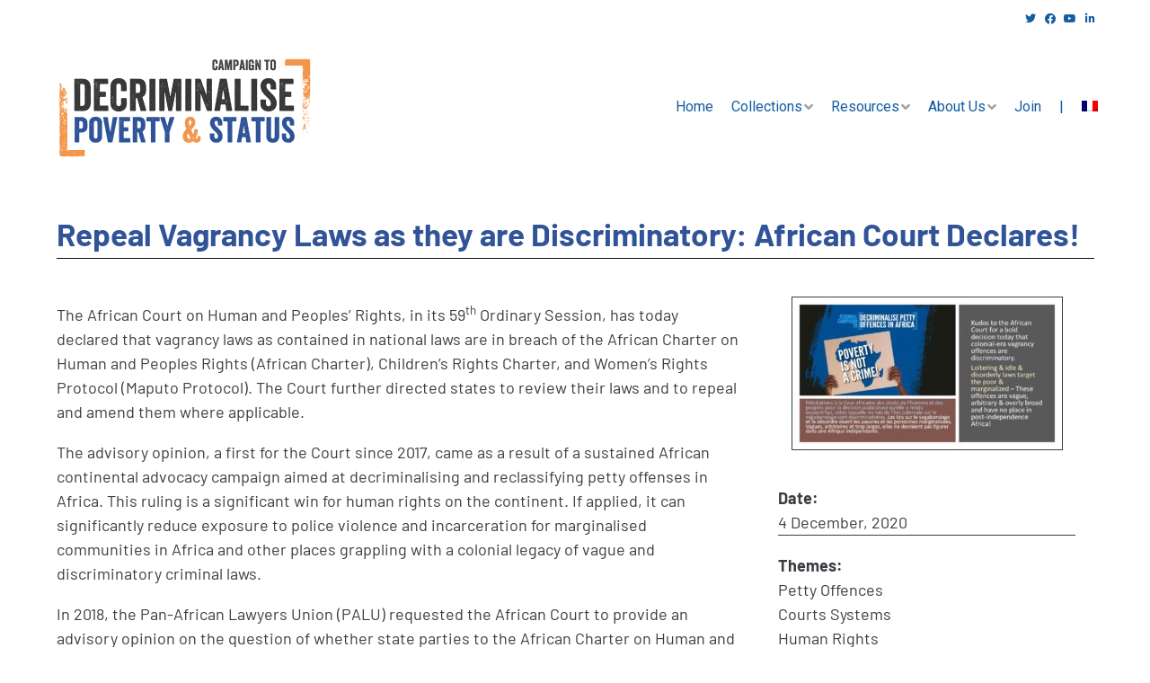

--- FILE ---
content_type: text/html; charset=UTF-8
request_url: https://decrimpovertystatus.org/repeal-vagrancy-laws-as-they-are-discriminatory-african-court-declares/
body_size: 16751
content:
<!DOCTYPE html>
<html lang="en-US">
<head>
<meta charset="UTF-8">
<link rel="profile" href="http://gmpg.org/xfn/11">
<link rel="pingback" href="https://decrimpovertystatus.org/xmlrpc.php">

<meta name="viewport" content="width=device-width, initial-scale=1" />
<title>Repeal Vagrancy Laws as they are Discriminatory: African Court Declares! &#8211; Decriminalise Poverty &amp; Status</title>
<meta name='robots' content='max-image-preview:large' />
	<style>img:is([sizes="auto" i], [sizes^="auto," i]) { contain-intrinsic-size: 3000px 1500px }</style>
	<link rel="alternate" hreflang="en" href="https://decrimpovertystatus.org/repeal-vagrancy-laws-as-they-are-discriminatory-african-court-declares/" />
<link rel="alternate" hreflang="x-default" href="https://decrimpovertystatus.org/repeal-vagrancy-laws-as-they-are-discriminatory-african-court-declares/" />
<link rel='dns-prefetch' href='//www.googletagmanager.com' />
<link rel='dns-prefetch' href='//fonts.googleapis.com' />
<link rel='dns-prefetch' href='//use.fontawesome.com' />
<link rel="alternate" type="application/rss+xml" title="Decriminalise Poverty &amp; Status &raquo; Feed" href="https://decrimpovertystatus.org/feed/" />
<link rel="alternate" type="application/rss+xml" title="Decriminalise Poverty &amp; Status &raquo; Comments Feed" href="https://decrimpovertystatus.org/comments/feed/" />
<script type="text/javascript">
/* <![CDATA[ */
window._wpemojiSettings = {"baseUrl":"https:\/\/s.w.org\/images\/core\/emoji\/16.0.1\/72x72\/","ext":".png","svgUrl":"https:\/\/s.w.org\/images\/core\/emoji\/16.0.1\/svg\/","svgExt":".svg","source":{"concatemoji":"https:\/\/decrimpovertystatus.org\/wp-includes\/js\/wp-emoji-release.min.js?ver=6.8.3"}};
/*! This file is auto-generated */
!function(s,n){var o,i,e;function c(e){try{var t={supportTests:e,timestamp:(new Date).valueOf()};sessionStorage.setItem(o,JSON.stringify(t))}catch(e){}}function p(e,t,n){e.clearRect(0,0,e.canvas.width,e.canvas.height),e.fillText(t,0,0);var t=new Uint32Array(e.getImageData(0,0,e.canvas.width,e.canvas.height).data),a=(e.clearRect(0,0,e.canvas.width,e.canvas.height),e.fillText(n,0,0),new Uint32Array(e.getImageData(0,0,e.canvas.width,e.canvas.height).data));return t.every(function(e,t){return e===a[t]})}function u(e,t){e.clearRect(0,0,e.canvas.width,e.canvas.height),e.fillText(t,0,0);for(var n=e.getImageData(16,16,1,1),a=0;a<n.data.length;a++)if(0!==n.data[a])return!1;return!0}function f(e,t,n,a){switch(t){case"flag":return n(e,"\ud83c\udff3\ufe0f\u200d\u26a7\ufe0f","\ud83c\udff3\ufe0f\u200b\u26a7\ufe0f")?!1:!n(e,"\ud83c\udde8\ud83c\uddf6","\ud83c\udde8\u200b\ud83c\uddf6")&&!n(e,"\ud83c\udff4\udb40\udc67\udb40\udc62\udb40\udc65\udb40\udc6e\udb40\udc67\udb40\udc7f","\ud83c\udff4\u200b\udb40\udc67\u200b\udb40\udc62\u200b\udb40\udc65\u200b\udb40\udc6e\u200b\udb40\udc67\u200b\udb40\udc7f");case"emoji":return!a(e,"\ud83e\udedf")}return!1}function g(e,t,n,a){var r="undefined"!=typeof WorkerGlobalScope&&self instanceof WorkerGlobalScope?new OffscreenCanvas(300,150):s.createElement("canvas"),o=r.getContext("2d",{willReadFrequently:!0}),i=(o.textBaseline="top",o.font="600 32px Arial",{});return e.forEach(function(e){i[e]=t(o,e,n,a)}),i}function t(e){var t=s.createElement("script");t.src=e,t.defer=!0,s.head.appendChild(t)}"undefined"!=typeof Promise&&(o="wpEmojiSettingsSupports",i=["flag","emoji"],n.supports={everything:!0,everythingExceptFlag:!0},e=new Promise(function(e){s.addEventListener("DOMContentLoaded",e,{once:!0})}),new Promise(function(t){var n=function(){try{var e=JSON.parse(sessionStorage.getItem(o));if("object"==typeof e&&"number"==typeof e.timestamp&&(new Date).valueOf()<e.timestamp+604800&&"object"==typeof e.supportTests)return e.supportTests}catch(e){}return null}();if(!n){if("undefined"!=typeof Worker&&"undefined"!=typeof OffscreenCanvas&&"undefined"!=typeof URL&&URL.createObjectURL&&"undefined"!=typeof Blob)try{var e="postMessage("+g.toString()+"("+[JSON.stringify(i),f.toString(),p.toString(),u.toString()].join(",")+"));",a=new Blob([e],{type:"text/javascript"}),r=new Worker(URL.createObjectURL(a),{name:"wpTestEmojiSupports"});return void(r.onmessage=function(e){c(n=e.data),r.terminate(),t(n)})}catch(e){}c(n=g(i,f,p,u))}t(n)}).then(function(e){for(var t in e)n.supports[t]=e[t],n.supports.everything=n.supports.everything&&n.supports[t],"flag"!==t&&(n.supports.everythingExceptFlag=n.supports.everythingExceptFlag&&n.supports[t]);n.supports.everythingExceptFlag=n.supports.everythingExceptFlag&&!n.supports.flag,n.DOMReady=!1,n.readyCallback=function(){n.DOMReady=!0}}).then(function(){return e}).then(function(){var e;n.supports.everything||(n.readyCallback(),(e=n.source||{}).concatemoji?t(e.concatemoji):e.wpemoji&&e.twemoji&&(t(e.twemoji),t(e.wpemoji)))}))}((window,document),window._wpemojiSettings);
/* ]]> */
</script>
<style id='wp-emoji-styles-inline-css' type='text/css'>

	img.wp-smiley, img.emoji {
		display: inline !important;
		border: none !important;
		box-shadow: none !important;
		height: 1em !important;
		width: 1em !important;
		margin: 0 0.07em !important;
		vertical-align: -0.1em !important;
		background: none !important;
		padding: 0 !important;
	}
</style>
<link rel='stylesheet' id='wp-block-library-css' href='https://decrimpovertystatus.org/wp-includes/css/dist/block-library/style.min.css?ver=6.8.3' type='text/css' media='all' />
<style id='classic-theme-styles-inline-css' type='text/css'>
/*! This file is auto-generated */
.wp-block-button__link{color:#fff;background-color:#32373c;border-radius:9999px;box-shadow:none;text-decoration:none;padding:calc(.667em + 2px) calc(1.333em + 2px);font-size:1.125em}.wp-block-file__button{background:#32373c;color:#fff;text-decoration:none}
</style>
<style id='pdfp-pdfposter-style-inline-css' type='text/css'>
.wp-block-pdfp-pdf-poster{overflow:hidden}.pdfp_wrapper .pdf{position:relative}.pdfp_wrapper.pdfp_popup_enabled .iframe_wrapper{display:none}.pdfp_wrapper.pdfp_popup_enabled .iframe_wrapper:fullscreen{display:block}.pdfp_wrapper .iframe_wrapper{height:100%;width:100%}.pdfp_wrapper .iframe_wrapper:fullscreen iframe{height:100vh!important}.pdfp_wrapper .iframe_wrapper iframe{width:100%}.pdfp_wrapper .iframe_wrapper .close{background:#fff;border:1px solid #ddd;border-radius:3px;color:#222;cursor:pointer;display:none;font-family:sans-serif;font-size:36px;line-height:100%;padding:0 7px;position:absolute;right:12px;top:35px;z-index:9999}.pdfp_wrapper .iframe_wrapper:fullscreen .close{display:block}.pdfp_wrapper .pdfp_fullscreen_close{display:none}.pdfp_wrapper.pdfp_fullscreen_opened .pdfp_fullscreen_close{align-items:center;background:#fff;border-radius:3px;color:#222;cursor:pointer;display:flex;font-size:35px;height:30px;justify-content:center;overflow:hidden;padding-bottom:4px;position:fixed;right:20px;top:20px;width:32px}.pdfp_wrapper.pdfp_fullscreen_opened .pdfp_fullscreen_overlay{background:#2229;height:100%;left:0;position:fixed;top:0;width:100%}.pdfp_wrapper.pdfp_fullscreen_opened .iframe_wrapper{display:block;height:90vh;left:50%;max-width:95%;position:fixed;top:50%;transform:translate(-50%,-50%);width:900px;z-index:99999999999}.pdfp_wrapper iframe{border:none;outline:none}.pdfp-adobe-viewer{border:1px solid #ddd;border-radius:3px;cursor:pointer;outline:none;text-decoration:none}.pdfp_download{margin-right:15px}.cta_wrapper{display:flex;gap:10px;margin-bottom:10px;text-align:left}.cta_wrapper a{text-decoration:none!important}.cta_wrapper button{cursor:pointer}.pdfp_wrapper p{margin:10px 0;text-align:center}.popout-disabled{height:50px;position:absolute;right:12px;top:12px;width:50px}.pdfp_wrapper iframe{max-width:100%}.ViewSDK_hideOverflow[data-align=center]{margin-left:auto;margin-right:auto}.ViewSDK_hideOverflow[data-align=left]{margin-right:auto}.ViewSDK_hideOverflow[data-align=right]{margin-left:auto}@media screen and (max-width:768px){.pdfp_wrapper iframe{height:calc(100vw + 120px)}}@media screen and (max-width:576px){.cta_wrapper .pdfp_download{margin-bottom:10px;margin-right:0}.cta_wrapper .pdfp_download button{margin-right:0!important}.cta_wrapper{align-items:center;display:flex;flex-direction:column}}
.pdfp_wrapper .pdf{position:relative}.pdfp_wrapper .iframe_wrapper{height:100%;width:100%}.pdfp_wrapper .iframe_wrapper:fullscreen iframe{height:100vh!important}.pdfp_wrapper .iframe_wrapper iframe{width:100%}.pdfp_wrapper .iframe_wrapper .close{background:#fff;border:1px solid #ddd;border-radius:3px;color:#222;cursor:pointer;display:none;font-family:sans-serif;font-size:36px;line-height:100%;padding:0 7px;position:absolute;right:12px;top:35px;z-index:9999}.pdfp_wrapper .iframe_wrapper:fullscreen .close{display:block}.pdfp-adobe-viewer{border:1px solid #ddd;border-radius:3px;cursor:pointer;outline:none;text-decoration:none}.pdfp_download{margin-right:15px}.cta_wrapper{margin-bottom:10px}.pdfp_wrapper p{margin:10px 0;text-align:center}.popout-disabled{height:50px;position:absolute;right:12px;top:12px;width:50px}@media screen and (max-width:768px){.pdfp_wrapper iframe{height:calc(100vw + 120px)}}.ViewSDK_hideOverflow[data-align=center]{margin-left:auto;margin-right:auto}.ViewSDK_hideOverflow[data-align=left]{margin-right:auto}.ViewSDK_hideOverflow[data-align=right]{margin-left:auto}@media screen and (max-width:768px){.pdfp_wrapper iframe{height:calc(100vw + 120px)!important}}@media screen and (max-width:576px){.cta_wrapper .pdfp_download{margin-bottom:10px;margin-right:0}.cta_wrapper .pdfp_download button{margin-right:0!important}.cta_wrapper{align-items:center;display:flex;flex-direction:column}}.ViewSDK_fullScreenPDFViewer{background-color:#474747}.ViewSDK_fullScreenPDFViewer iframe{background:green;border:none;display:block;height:90%!important;margin:auto;max-width:1320px;position:relative;top:5%;width:90%!important}

</style>
<link rel='stylesheet' id='jet-engine-frontend-css' href='https://decrimpovertystatus.org/wp-content/plugins/jet-engine/assets/css/frontend.css?ver=3.7.6' type='text/css' media='all' />
<style id='font-awesome-svg-styles-default-inline-css' type='text/css'>
.svg-inline--fa {
  display: inline-block;
  height: 1em;
  overflow: visible;
  vertical-align: -.125em;
}
</style>
<link rel='stylesheet' id='font-awesome-svg-styles-css' href='https://decrimpovertystatus.org/wp-content/uploads/font-awesome/v5.15.2/css/svg-with-js.css' type='text/css' media='all' />
<style id='font-awesome-svg-styles-inline-css' type='text/css'>
   .wp-block-font-awesome-icon svg::before,
   .wp-rich-text-font-awesome-icon svg::before {content: unset;}
</style>
<style id='global-styles-inline-css' type='text/css'>
:root{--wp--preset--aspect-ratio--square: 1;--wp--preset--aspect-ratio--4-3: 4/3;--wp--preset--aspect-ratio--3-4: 3/4;--wp--preset--aspect-ratio--3-2: 3/2;--wp--preset--aspect-ratio--2-3: 2/3;--wp--preset--aspect-ratio--16-9: 16/9;--wp--preset--aspect-ratio--9-16: 9/16;--wp--preset--color--black: #000000;--wp--preset--color--cyan-bluish-gray: #abb8c3;--wp--preset--color--white: #ffffff;--wp--preset--color--pale-pink: #f78da7;--wp--preset--color--vivid-red: #cf2e2e;--wp--preset--color--luminous-vivid-orange: #ff6900;--wp--preset--color--luminous-vivid-amber: #fcb900;--wp--preset--color--light-green-cyan: #7bdcb5;--wp--preset--color--vivid-green-cyan: #00d084;--wp--preset--color--pale-cyan-blue: #8ed1fc;--wp--preset--color--vivid-cyan-blue: #0693e3;--wp--preset--color--vivid-purple: #9b51e0;--wp--preset--gradient--vivid-cyan-blue-to-vivid-purple: linear-gradient(135deg,rgba(6,147,227,1) 0%,rgb(155,81,224) 100%);--wp--preset--gradient--light-green-cyan-to-vivid-green-cyan: linear-gradient(135deg,rgb(122,220,180) 0%,rgb(0,208,130) 100%);--wp--preset--gradient--luminous-vivid-amber-to-luminous-vivid-orange: linear-gradient(135deg,rgba(252,185,0,1) 0%,rgba(255,105,0,1) 100%);--wp--preset--gradient--luminous-vivid-orange-to-vivid-red: linear-gradient(135deg,rgba(255,105,0,1) 0%,rgb(207,46,46) 100%);--wp--preset--gradient--very-light-gray-to-cyan-bluish-gray: linear-gradient(135deg,rgb(238,238,238) 0%,rgb(169,184,195) 100%);--wp--preset--gradient--cool-to-warm-spectrum: linear-gradient(135deg,rgb(74,234,220) 0%,rgb(151,120,209) 20%,rgb(207,42,186) 40%,rgb(238,44,130) 60%,rgb(251,105,98) 80%,rgb(254,248,76) 100%);--wp--preset--gradient--blush-light-purple: linear-gradient(135deg,rgb(255,206,236) 0%,rgb(152,150,240) 100%);--wp--preset--gradient--blush-bordeaux: linear-gradient(135deg,rgb(254,205,165) 0%,rgb(254,45,45) 50%,rgb(107,0,62) 100%);--wp--preset--gradient--luminous-dusk: linear-gradient(135deg,rgb(255,203,112) 0%,rgb(199,81,192) 50%,rgb(65,88,208) 100%);--wp--preset--gradient--pale-ocean: linear-gradient(135deg,rgb(255,245,203) 0%,rgb(182,227,212) 50%,rgb(51,167,181) 100%);--wp--preset--gradient--electric-grass: linear-gradient(135deg,rgb(202,248,128) 0%,rgb(113,206,126) 100%);--wp--preset--gradient--midnight: linear-gradient(135deg,rgb(2,3,129) 0%,rgb(40,116,252) 100%);--wp--preset--font-size--small: 13px;--wp--preset--font-size--medium: 20px;--wp--preset--font-size--large: 36px;--wp--preset--font-size--x-large: 42px;--wp--preset--spacing--20: 0.44rem;--wp--preset--spacing--30: 0.67rem;--wp--preset--spacing--40: 1rem;--wp--preset--spacing--50: 1.5rem;--wp--preset--spacing--60: 2.25rem;--wp--preset--spacing--70: 3.38rem;--wp--preset--spacing--80: 5.06rem;--wp--preset--shadow--natural: 6px 6px 9px rgba(0, 0, 0, 0.2);--wp--preset--shadow--deep: 12px 12px 50px rgba(0, 0, 0, 0.4);--wp--preset--shadow--sharp: 6px 6px 0px rgba(0, 0, 0, 0.2);--wp--preset--shadow--outlined: 6px 6px 0px -3px rgba(255, 255, 255, 1), 6px 6px rgba(0, 0, 0, 1);--wp--preset--shadow--crisp: 6px 6px 0px rgba(0, 0, 0, 1);}:where(.is-layout-flex){gap: 0.5em;}:where(.is-layout-grid){gap: 0.5em;}body .is-layout-flex{display: flex;}.is-layout-flex{flex-wrap: wrap;align-items: center;}.is-layout-flex > :is(*, div){margin: 0;}body .is-layout-grid{display: grid;}.is-layout-grid > :is(*, div){margin: 0;}:where(.wp-block-columns.is-layout-flex){gap: 2em;}:where(.wp-block-columns.is-layout-grid){gap: 2em;}:where(.wp-block-post-template.is-layout-flex){gap: 1.25em;}:where(.wp-block-post-template.is-layout-grid){gap: 1.25em;}.has-black-color{color: var(--wp--preset--color--black) !important;}.has-cyan-bluish-gray-color{color: var(--wp--preset--color--cyan-bluish-gray) !important;}.has-white-color{color: var(--wp--preset--color--white) !important;}.has-pale-pink-color{color: var(--wp--preset--color--pale-pink) !important;}.has-vivid-red-color{color: var(--wp--preset--color--vivid-red) !important;}.has-luminous-vivid-orange-color{color: var(--wp--preset--color--luminous-vivid-orange) !important;}.has-luminous-vivid-amber-color{color: var(--wp--preset--color--luminous-vivid-amber) !important;}.has-light-green-cyan-color{color: var(--wp--preset--color--light-green-cyan) !important;}.has-vivid-green-cyan-color{color: var(--wp--preset--color--vivid-green-cyan) !important;}.has-pale-cyan-blue-color{color: var(--wp--preset--color--pale-cyan-blue) !important;}.has-vivid-cyan-blue-color{color: var(--wp--preset--color--vivid-cyan-blue) !important;}.has-vivid-purple-color{color: var(--wp--preset--color--vivid-purple) !important;}.has-black-background-color{background-color: var(--wp--preset--color--black) !important;}.has-cyan-bluish-gray-background-color{background-color: var(--wp--preset--color--cyan-bluish-gray) !important;}.has-white-background-color{background-color: var(--wp--preset--color--white) !important;}.has-pale-pink-background-color{background-color: var(--wp--preset--color--pale-pink) !important;}.has-vivid-red-background-color{background-color: var(--wp--preset--color--vivid-red) !important;}.has-luminous-vivid-orange-background-color{background-color: var(--wp--preset--color--luminous-vivid-orange) !important;}.has-luminous-vivid-amber-background-color{background-color: var(--wp--preset--color--luminous-vivid-amber) !important;}.has-light-green-cyan-background-color{background-color: var(--wp--preset--color--light-green-cyan) !important;}.has-vivid-green-cyan-background-color{background-color: var(--wp--preset--color--vivid-green-cyan) !important;}.has-pale-cyan-blue-background-color{background-color: var(--wp--preset--color--pale-cyan-blue) !important;}.has-vivid-cyan-blue-background-color{background-color: var(--wp--preset--color--vivid-cyan-blue) !important;}.has-vivid-purple-background-color{background-color: var(--wp--preset--color--vivid-purple) !important;}.has-black-border-color{border-color: var(--wp--preset--color--black) !important;}.has-cyan-bluish-gray-border-color{border-color: var(--wp--preset--color--cyan-bluish-gray) !important;}.has-white-border-color{border-color: var(--wp--preset--color--white) !important;}.has-pale-pink-border-color{border-color: var(--wp--preset--color--pale-pink) !important;}.has-vivid-red-border-color{border-color: var(--wp--preset--color--vivid-red) !important;}.has-luminous-vivid-orange-border-color{border-color: var(--wp--preset--color--luminous-vivid-orange) !important;}.has-luminous-vivid-amber-border-color{border-color: var(--wp--preset--color--luminous-vivid-amber) !important;}.has-light-green-cyan-border-color{border-color: var(--wp--preset--color--light-green-cyan) !important;}.has-vivid-green-cyan-border-color{border-color: var(--wp--preset--color--vivid-green-cyan) !important;}.has-pale-cyan-blue-border-color{border-color: var(--wp--preset--color--pale-cyan-blue) !important;}.has-vivid-cyan-blue-border-color{border-color: var(--wp--preset--color--vivid-cyan-blue) !important;}.has-vivid-purple-border-color{border-color: var(--wp--preset--color--vivid-purple) !important;}.has-vivid-cyan-blue-to-vivid-purple-gradient-background{background: var(--wp--preset--gradient--vivid-cyan-blue-to-vivid-purple) !important;}.has-light-green-cyan-to-vivid-green-cyan-gradient-background{background: var(--wp--preset--gradient--light-green-cyan-to-vivid-green-cyan) !important;}.has-luminous-vivid-amber-to-luminous-vivid-orange-gradient-background{background: var(--wp--preset--gradient--luminous-vivid-amber-to-luminous-vivid-orange) !important;}.has-luminous-vivid-orange-to-vivid-red-gradient-background{background: var(--wp--preset--gradient--luminous-vivid-orange-to-vivid-red) !important;}.has-very-light-gray-to-cyan-bluish-gray-gradient-background{background: var(--wp--preset--gradient--very-light-gray-to-cyan-bluish-gray) !important;}.has-cool-to-warm-spectrum-gradient-background{background: var(--wp--preset--gradient--cool-to-warm-spectrum) !important;}.has-blush-light-purple-gradient-background{background: var(--wp--preset--gradient--blush-light-purple) !important;}.has-blush-bordeaux-gradient-background{background: var(--wp--preset--gradient--blush-bordeaux) !important;}.has-luminous-dusk-gradient-background{background: var(--wp--preset--gradient--luminous-dusk) !important;}.has-pale-ocean-gradient-background{background: var(--wp--preset--gradient--pale-ocean) !important;}.has-electric-grass-gradient-background{background: var(--wp--preset--gradient--electric-grass) !important;}.has-midnight-gradient-background{background: var(--wp--preset--gradient--midnight) !important;}.has-small-font-size{font-size: var(--wp--preset--font-size--small) !important;}.has-medium-font-size{font-size: var(--wp--preset--font-size--medium) !important;}.has-large-font-size{font-size: var(--wp--preset--font-size--large) !important;}.has-x-large-font-size{font-size: var(--wp--preset--font-size--x-large) !important;}
:where(.wp-block-post-template.is-layout-flex){gap: 1.25em;}:where(.wp-block-post-template.is-layout-grid){gap: 1.25em;}
:where(.wp-block-columns.is-layout-flex){gap: 2em;}:where(.wp-block-columns.is-layout-grid){gap: 2em;}
:root :where(.wp-block-pullquote){font-size: 1.5em;line-height: 1.6;}
</style>
<link rel='stylesheet' id='pdfp-public-css' href='https://decrimpovertystatus.org/wp-content/plugins/pdf-poster/build/public.css?ver=2.3.1' type='text/css' media='all' />
<link rel='stylesheet' id='wpml-legacy-horizontal-list-0-css' href='https://decrimpovertystatus.org/wp-content/plugins/sitepress-multilingual-cms/templates/language-switchers/legacy-list-horizontal/style.min.css?ver=1' type='text/css' media='all' />
<link rel='stylesheet' id='wpml-menu-item-0-css' href='https://decrimpovertystatus.org/wp-content/plugins/sitepress-multilingual-cms/templates/language-switchers/menu-item/style.min.css?ver=1' type='text/css' media='all' />
<link rel='stylesheet' id='cms-navigation-style-base-css' href='https://decrimpovertystatus.org/wp-content/plugins/wpml-cms-nav/res/css/cms-navigation-base.css?ver=1.5.6' type='text/css' media='screen' />
<link rel='stylesheet' id='cms-navigation-style-css' href='https://decrimpovertystatus.org/wp-content/plugins/wpml-cms-nav/res/css/cms-navigation.css?ver=1.5.6' type='text/css' media='screen' />
<link rel='stylesheet' id='font-awesome-css' href='https://decrimpovertystatus.org/wp-content/plugins/elementor/assets/lib/font-awesome/css/font-awesome.min.css?ver=4.7.0' type='text/css' media='all' />
<link rel='stylesheet' id='magnific-popup-css' href='https://decrimpovertystatus.org/wp-content/themes/kava-master/assets/lib/magnific-popup/magnific-popup.min.css?ver=1.1.0' type='text/css' media='all' />
<link rel='stylesheet' id='swiper-css' href='https://decrimpovertystatus.org/wp-content/plugins/elementor/assets/lib/swiper/v8/css/swiper.min.css?ver=8.4.5' type='text/css' media='all' />
<link rel='stylesheet' id='kava-theme-style-css' href='https://decrimpovertystatus.org/wp-content/themes/kava-master/style.css?ver=2.1.4' type='text/css' media='all' />
<link rel='stylesheet' id='kava-theme-main-style-css' href='https://decrimpovertystatus.org/wp-content/themes/kava-master/theme.css?ver=2.1.4' type='text/css' media='all' />
<link rel='stylesheet' id='kava-theme-dynamic-style-css' href='https://decrimpovertystatus.org/wp-content/uploads/kava/dynamic-style.css?ver=1752845934' type='text/css' media='all' />
<link rel='stylesheet' id='blog-layouts-module-css' href='https://decrimpovertystatus.org/wp-content/themes/kava-master/inc/modules/blog-layouts/assets/css/blog-layouts-module.css?ver=2.1.4' type='text/css' media='all' />
<link rel='stylesheet' id='cx-google-fonts-kava-css' href='//fonts.googleapis.com/css?family=Roboto%3A300%2C400%2C500%2C900%7CMontserrat%3A700&#038;subset=latin&#038;ver=6.8.3' type='text/css' media='all' />
<link rel='stylesheet' id='font-awesome-official-css' href='https://use.fontawesome.com/releases/v5.15.2/css/all.css' type='text/css' media='all' integrity="sha384-vSIIfh2YWi9wW0r9iZe7RJPrKwp6bG+s9QZMoITbCckVJqGCCRhc+ccxNcdpHuYu" crossorigin="anonymous" />
<link rel='stylesheet' id='elementor-frontend-css' href='https://decrimpovertystatus.org/wp-content/uploads/elementor/css/custom-frontend.min.css?ver=1759957655' type='text/css' media='all' />
<style id='elementor-frontend-inline-css' type='text/css'>
.elementor-kit-383{--e-global-color-primary:#3C3C3C;--e-global-color-secondary:#315397;--e-global-color-text:#3C3C3C;--e-global-color-accent:#F3954A;--e-global-color-db0998e:#F3954A;--e-global-color-6cfa487d:#315397;--e-global-color-74d9668c:#3C3C3C;--e-global-color-47b038d5:#FFF;--e-global-typography-primary-font-family:"Bayon";--e-global-typography-primary-font-weight:normal;--e-global-typography-primary-line-height:1.4em;--e-global-typography-secondary-font-family:"Barlow";--e-global-typography-secondary-font-weight:400;--e-global-typography-text-font-family:"Barlow";--e-global-typography-text-font-weight:400;--e-global-typography-accent-font-family:"Barlow";--e-global-typography-accent-font-weight:bold;--e-global-typography-3f6f813-font-size:16px;--e-global-typography-3f6f813-line-height:1.4em;font-family:"Barlow", Sans-serif;font-size:18px;font-weight:400;line-height:1.5em;}.elementor-kit-383 button,.elementor-kit-383 input[type="button"],.elementor-kit-383 input[type="submit"],.elementor-kit-383 .elementor-button{background-color:#315397;font-size:1.1em;font-weight:400;text-decoration:none;line-height:1.3em;color:var( --e-global-color-47b038d5 );}.elementor-kit-383 button:hover,.elementor-kit-383 button:focus,.elementor-kit-383 input[type="button"]:hover,.elementor-kit-383 input[type="button"]:focus,.elementor-kit-383 input[type="submit"]:hover,.elementor-kit-383 input[type="submit"]:focus,.elementor-kit-383 .elementor-button:hover,.elementor-kit-383 .elementor-button:focus{background-color:#F3954A;color:var( --e-global-color-74d9668c );}.elementor-kit-383 e-page-transition{background-color:#FFBC7D;}.elementor-kit-383 p{margin-block-end:1em;}.elementor-kit-383 a{color:#145CA3;text-decoration:none;}.elementor-kit-383 a:hover{color:var( --e-global-color-secondary );text-decoration:underline;}.elementor-kit-383 h1{color:#315397;font-family:"Staatliches", Sans-serif;font-size:60px;font-weight:500;line-height:2em;}.elementor-kit-383 h2{color:#315397;font-family:"Staatliches", Sans-serif;font-size:50px;line-height:1.5em;}.elementor-kit-383 h3{color:#315397;font-family:"Barlow", Sans-serif;font-size:35px;font-weight:bold;line-height:1.4em;}.elementor-kit-383 h4{color:#3C3C3C;font-family:"Barlow", Sans-serif;font-size:25px;font-weight:bold;line-height:1.4em;letter-spacing:0px;}.elementor-kit-383 h5{color:var( --e-global-color-74d9668c );font-family:"Barlow", Sans-serif;font-size:20px;font-weight:600;line-height:1.4em;}.elementor-kit-383 h6{color:#3C3C3C;font-family:"Barlow", Sans-serif;font-size:18px;font-weight:500;line-height:1.3em;}.elementor-section.elementor-section-boxed > .elementor-container{max-width:1175px;}.e-con{--container-max-width:1175px;}.elementor-widget:not(:last-child){margin-block-end:0px;}.elementor-element{--widgets-spacing:0px 0px;--widgets-spacing-row:0px;--widgets-spacing-column:0px;}{}h1.entry-title{display:var(--page-title-display);}@media(max-width:900px){.elementor-section.elementor-section-boxed > .elementor-container{max-width:1024px;}.e-con{--container-max-width:1024px;}}@media(max-width:700px){.elementor-section.elementor-section-boxed > .elementor-container{max-width:767px;}.e-con{--container-max-width:767px;}}
.elementor-7971 .elementor-element.elementor-element-1c1059a{text-align:left;}.elementor-7971 .elementor-element.elementor-element-66d90de{--divider-border-style:solid;--divider-border-width:1px;}.elementor-7971 .elementor-element.elementor-element-66d90de .elementor-divider-separator{width:100%;}.elementor-7971 .elementor-element.elementor-element-66d90de .elementor-divider{padding-block-start:2px;padding-block-end:2px;}.elementor-7971 .elementor-element.elementor-element-f87a30b > .elementor-widget-wrap > .elementor-widget:not(.elementor-widget__width-auto):not(.elementor-widget__width-initial):not(:last-child):not(.elementor-absolute){margin-bottom:20px;}.elementor-7971 .elementor-element.elementor-element-f87a30b > .elementor-element-populated{border-style:solid;border-width:0px 0px 0px 0px;transition:background 0.3s, border 0.3s, border-radius 0.3s, box-shadow 0.3s;margin:10px 10px 10px 10px;--e-column-margin-right:10px;--e-column-margin-left:10px;padding:20px 20px 20px 20px;}.elementor-7971 .elementor-element.elementor-element-f87a30b > .elementor-element-populated > .elementor-background-overlay{transition:background 0.3s, border-radius 0.3s, opacity 0.3s;}.elementor-7971 .elementor-element.elementor-element-2a06a6d > .elementor-widget-container{padding:0px 0px 20px 0px;}.elementor-7971 .elementor-element.elementor-element-2a06a6d .jet-listing-dynamic-image{justify-content:center;}.elementor-7971 .elementor-element.elementor-element-2a06a6d .jet-listing-dynamic-image__figure{align-items:center;}.elementor-7971 .elementor-element.elementor-element-2a06a6d .jet-listing-dynamic-image a{display:flex;justify-content:center;}.elementor-7971 .elementor-element.elementor-element-2a06a6d .jet-listing-dynamic-image img{border-style:solid;border-width:1px 1px 1px 1px;}.elementor-7971 .elementor-element.elementor-element-2a06a6d .jet-listing-dynamic-image__caption{text-align:left;}.elementor-7971 .elementor-element.elementor-element-7930f29 > .elementor-widget-container{border-style:solid;border-width:0px 0px 1px 0px;border-radius:0px 0px 00px 0px;}.elementor-7971 .elementor-element.elementor-element-7930f29 .jet-listing-dynamic-field .jet-listing-dynamic-field__inline-wrap{width:auto;}.elementor-7971 .elementor-element.elementor-element-7930f29 .jet-listing-dynamic-field .jet-listing-dynamic-field__content{width:auto;}.elementor-7971 .elementor-element.elementor-element-7930f29 .jet-listing-dynamic-field{justify-content:flex-start;}.elementor-7971 .elementor-element.elementor-element-7930f29 .jet-listing-dynamic-field__content{text-align:left;}.elementor-7971 .elementor-element.elementor-element-17a1e04 .jet-listing-dynamic-field .jet-listing-dynamic-field__inline-wrap{width:auto;}.elementor-7971 .elementor-element.elementor-element-17a1e04 .jet-listing-dynamic-field .jet-listing-dynamic-field__content{width:auto;}.elementor-7971 .elementor-element.elementor-element-17a1e04 .jet-listing-dynamic-field__content{text-align:left;}.elementor-7971 .elementor-element.elementor-element-17a1e04 .jet-listing-dynamic-field.display-multiline, .elementor-7971 .elementor-element.elementor-element-17a1e04 .jet-listing-dynamic-field.display-inline .jet-listing-dynamic-field__inline-wrap{border-style:solid;border-width:0px 0px 1px 0px;}.elementor-7971 .elementor-element.elementor-element-89c3d0f .jet-listing-dynamic-field .jet-listing-dynamic-field__inline-wrap{width:auto;}.elementor-7971 .elementor-element.elementor-element-89c3d0f .jet-listing-dynamic-field .jet-listing-dynamic-field__content{width:auto;}.elementor-7971 .elementor-element.elementor-element-89c3d0f .jet-listing-dynamic-field__content{text-align:left;}.elementor-7971 .elementor-element.elementor-element-89c3d0f .jet-listing-dynamic-field.display-multiline, .elementor-7971 .elementor-element.elementor-element-89c3d0f .jet-listing-dynamic-field.display-inline .jet-listing-dynamic-field__inline-wrap{border-style:solid;border-width:0px 0px 1px 0px;}.elementor-7971 .elementor-element.elementor-element-a936d15 > .elementor-widget-container{border-style:solid;border-width:0px 0px 1px 0px;border-radius:0px 0px 00px 0px;}.elementor-7971 .elementor-element.elementor-element-a936d15 .jet-listing-dynamic-field .jet-listing-dynamic-field__inline-wrap{width:auto;}.elementor-7971 .elementor-element.elementor-element-a936d15 .jet-listing-dynamic-field .jet-listing-dynamic-field__content{width:auto;}.elementor-7971 .elementor-element.elementor-element-a936d15 .jet-listing-dynamic-field{justify-content:flex-start;}.elementor-7971 .elementor-element.elementor-element-a936d15 .jet-listing-dynamic-field__content{text-align:left;}.elementor-7971 .elementor-element.elementor-element-af2d8a6 > .elementor-widget-container{border-style:solid;border-width:0px 0px 1px 0px;border-radius:0px 0px 00px 0px;}.elementor-7971 .elementor-element.elementor-element-af2d8a6 .jet-listing-dynamic-field .jet-listing-dynamic-field__inline-wrap{width:auto;}.elementor-7971 .elementor-element.elementor-element-af2d8a6 .jet-listing-dynamic-field .jet-listing-dynamic-field__content{width:auto;}.elementor-7971 .elementor-element.elementor-element-af2d8a6 .jet-listing-dynamic-field{justify-content:flex-start;}.elementor-7971 .elementor-element.elementor-element-af2d8a6 .jet-listing-dynamic-field__content{text-align:left;}.elementor-7971 .elementor-element.elementor-element-829e841 .jet-listing-dynamic-field .jet-listing-dynamic-field__inline-wrap{width:auto;}.elementor-7971 .elementor-element.elementor-element-829e841 .jet-listing-dynamic-field .jet-listing-dynamic-field__content{width:auto;}.elementor-7971 .elementor-element.elementor-element-829e841 .jet-listing-dynamic-field{justify-content:flex-start;}.elementor-7971 .elementor-element.elementor-element-829e841 .jet-listing-dynamic-field__content{text-align:left;}.elementor-7971 .elementor-element.elementor-element-cf208de{--spacer-size:50px;}.elementor-7971 .elementor-element.elementor-element-5432fdc span.post-navigation__prev--label, .elementor-7971 .elementor-element.elementor-element-5432fdc span.post-navigation__next--label{font-size:0.8em;}.elementor-7971 .elementor-element.elementor-element-5432fdc span.post-navigation__prev--title, .elementor-7971 .elementor-element.elementor-element-5432fdc span.post-navigation__next--title{font-size:1em;}.elementor-7971 .elementor-element.elementor-element-5432fdc .post-navigation__arrow-wrapper{font-size:30px;}.elementor-7971 .elementor-element.elementor-element-5432fdc .elementor-post-navigation__link a {gap:25px;}.elementor-7971 .elementor-element.elementor-element-6c7ecc0{--spacer-size:50px;}.elementor-7971 .elementor-element.elementor-element-6e1111d9:not(.elementor-motion-effects-element-type-background), .elementor-7971 .elementor-element.elementor-element-6e1111d9 > .elementor-motion-effects-container > .elementor-motion-effects-layer{background-color:var( --e-global-color-primary );}.elementor-7971 .elementor-element.elementor-element-6e1111d9{transition:background 0.3s, border 0.3s, border-radius 0.3s, box-shadow 0.3s;}.elementor-7971 .elementor-element.elementor-element-6e1111d9 > .elementor-background-overlay{transition:background 0.3s, border-radius 0.3s, opacity 0.3s;}.elementor-7971 .elementor-element.elementor-element-407b3399{--spacer-size:40px;}.elementor-bc-flex-widget .elementor-7971 .elementor-element.elementor-element-7672bf8e.elementor-column .elementor-widget-wrap{align-items:center;}.elementor-7971 .elementor-element.elementor-element-7672bf8e.elementor-column.elementor-element[data-element_type="column"] > .elementor-widget-wrap.elementor-element-populated{align-content:center;align-items:center;}.elementor-bc-flex-widget .elementor-7971 .elementor-element.elementor-element-17e2c8fe.elementor-column .elementor-widget-wrap{align-items:center;}.elementor-7971 .elementor-element.elementor-element-17e2c8fe.elementor-column.elementor-element[data-element_type="column"] > .elementor-widget-wrap.elementor-element-populated{align-content:center;align-items:center;}.elementor-7971 .elementor-element.elementor-element-5c6a3d4a{font-size:1.1em;font-weight:300;line-height:1.6em;}.elementor-7971 .elementor-element.elementor-element-7b69e0b1{--spacer-size:30px;}.elementor-7971 .elementor-element.elementor-element-247b8a83 .elementor-repeater-item-ed4d8db.elementor-social-icon{background-color:var( --e-global-color-accent );}.elementor-7971 .elementor-element.elementor-element-247b8a83 .elementor-repeater-item-ed4d8db.elementor-social-icon i{color:var( --e-global-color-47b038d5 );}.elementor-7971 .elementor-element.elementor-element-247b8a83 .elementor-repeater-item-ed4d8db.elementor-social-icon svg{fill:var( --e-global-color-47b038d5 );}.elementor-7971 .elementor-element.elementor-element-247b8a83{--grid-template-columns:repeat(0, auto);--icon-size:20px;--grid-column-gap:20px;--grid-row-gap:0px;}.elementor-7971 .elementor-element.elementor-element-247b8a83 .elementor-widget-container{text-align:center;}.elementor-7971 .elementor-element.elementor-element-247b8a83 .elementor-social-icon{background-color:var( --e-global-color-accent );}.elementor-7971 .elementor-element.elementor-element-72d158ea{--spacer-size:15px;}.elementor-7971 .elementor-element.elementor-element-3811917f{font-size:0.9em;font-weight:300;line-height:1.6em;}.elementor-7971 .elementor-element.elementor-element-73dfe431{--spacer-size:40px;}@media(max-width:900px){.elementor-bc-flex-widget .elementor-7971 .elementor-element.elementor-element-7672bf8e.elementor-column .elementor-widget-wrap{align-items:flex-start;}.elementor-7971 .elementor-element.elementor-element-7672bf8e.elementor-column.elementor-element[data-element_type="column"] > .elementor-widget-wrap.elementor-element-populated{align-content:flex-start;align-items:flex-start;}.elementor-7971 .elementor-element.elementor-element-5c6a3d4a{text-align:center;}}@media(max-width:700px){.elementor-7971 .elementor-element.elementor-element-5c6a3d4a{text-align:center;}}
</style>
<link rel='stylesheet' id='widget-heading-css' href='https://decrimpovertystatus.org/wp-content/plugins/elementor/assets/css/widget-heading.min.css?ver=3.32.4' type='text/css' media='all' />
<link rel='stylesheet' id='widget-divider-css' href='https://decrimpovertystatus.org/wp-content/plugins/elementor/assets/css/widget-divider.min.css?ver=3.32.4' type='text/css' media='all' />
<link rel='stylesheet' id='e-swiper-css' href='https://decrimpovertystatus.org/wp-content/plugins/elementor/assets/css/conditionals/e-swiper.min.css?ver=3.32.4' type='text/css' media='all' />
<link rel='stylesheet' id='widget-spacer-css' href='https://decrimpovertystatus.org/wp-content/plugins/elementor/assets/css/widget-spacer.min.css?ver=3.32.4' type='text/css' media='all' />
<link rel='stylesheet' id='widget-post-navigation-css' href='https://decrimpovertystatus.org/wp-content/plugins/elementor-pro/assets/css/widget-post-navigation.min.css?ver=3.32.2' type='text/css' media='all' />
<link rel='stylesheet' id='widget-image-css' href='https://decrimpovertystatus.org/wp-content/plugins/elementor/assets/css/widget-image.min.css?ver=3.32.4' type='text/css' media='all' />
<link rel='stylesheet' id='e-animation-pop-css' href='https://decrimpovertystatus.org/wp-content/plugins/elementor/assets/lib/animations/styles/e-animation-pop.min.css?ver=3.32.4' type='text/css' media='all' />
<link rel='stylesheet' id='widget-social-icons-css' href='https://decrimpovertystatus.org/wp-content/plugins/elementor/assets/css/widget-social-icons.min.css?ver=3.32.4' type='text/css' media='all' />
<link rel='stylesheet' id='e-apple-webkit-css' href='https://decrimpovertystatus.org/wp-content/uploads/elementor/css/custom-apple-webkit.min.css?ver=1759957655' type='text/css' media='all' />
<link rel='stylesheet' id='e-animation-bounceInUp-css' href='https://decrimpovertystatus.org/wp-content/plugins/elementor/assets/lib/animations/styles/bounceInUp.min.css?ver=3.32.4' type='text/css' media='all' />
<link rel='stylesheet' id='elementor-icons-css' href='https://decrimpovertystatus.org/wp-content/plugins/elementor/assets/lib/eicons/css/elementor-icons.min.css?ver=5.44.0' type='text/css' media='all' />
<link rel='stylesheet' id='font-awesome-5-all-css' href='https://decrimpovertystatus.org/wp-content/plugins/elementor/assets/lib/font-awesome/css/all.min.css?ver=3.32.4' type='text/css' media='all' />
<link rel='stylesheet' id='font-awesome-4-shim-css' href='https://decrimpovertystatus.org/wp-content/plugins/elementor/assets/lib/font-awesome/css/v4-shims.min.css?ver=3.32.4' type='text/css' media='all' />
<link rel='stylesheet' id='eael-general-css' href='https://decrimpovertystatus.org/wp-content/plugins/essential-addons-for-elementor-lite/assets/front-end/css/view/general.min.css?ver=6.3.3' type='text/css' media='all' />
<link rel='stylesheet' id='font-awesome-official-v4shim-css' href='https://use.fontawesome.com/releases/v5.15.2/css/v4-shims.css' type='text/css' media='all' integrity="sha384-1CjXmylX8++C7CVZORGA9EwcbYDfZV2D4Kl1pTm3hp2I/usHDafIrgBJNuRTDQ4f" crossorigin="anonymous" />
<style id='font-awesome-official-v4shim-inline-css' type='text/css'>
@font-face {
font-family: "FontAwesome";
font-display: block;
src: url("https://use.fontawesome.com/releases/v5.15.2/webfonts/fa-brands-400.eot"),
		url("https://use.fontawesome.com/releases/v5.15.2/webfonts/fa-brands-400.eot?#iefix") format("embedded-opentype"),
		url("https://use.fontawesome.com/releases/v5.15.2/webfonts/fa-brands-400.woff2") format("woff2"),
		url("https://use.fontawesome.com/releases/v5.15.2/webfonts/fa-brands-400.woff") format("woff"),
		url("https://use.fontawesome.com/releases/v5.15.2/webfonts/fa-brands-400.ttf") format("truetype"),
		url("https://use.fontawesome.com/releases/v5.15.2/webfonts/fa-brands-400.svg#fontawesome") format("svg");
}

@font-face {
font-family: "FontAwesome";
font-display: block;
src: url("https://use.fontawesome.com/releases/v5.15.2/webfonts/fa-solid-900.eot"),
		url("https://use.fontawesome.com/releases/v5.15.2/webfonts/fa-solid-900.eot?#iefix") format("embedded-opentype"),
		url("https://use.fontawesome.com/releases/v5.15.2/webfonts/fa-solid-900.woff2") format("woff2"),
		url("https://use.fontawesome.com/releases/v5.15.2/webfonts/fa-solid-900.woff") format("woff"),
		url("https://use.fontawesome.com/releases/v5.15.2/webfonts/fa-solid-900.ttf") format("truetype"),
		url("https://use.fontawesome.com/releases/v5.15.2/webfonts/fa-solid-900.svg#fontawesome") format("svg");
}

@font-face {
font-family: "FontAwesome";
font-display: block;
src: url("https://use.fontawesome.com/releases/v5.15.2/webfonts/fa-regular-400.eot"),
		url("https://use.fontawesome.com/releases/v5.15.2/webfonts/fa-regular-400.eot?#iefix") format("embedded-opentype"),
		url("https://use.fontawesome.com/releases/v5.15.2/webfonts/fa-regular-400.woff2") format("woff2"),
		url("https://use.fontawesome.com/releases/v5.15.2/webfonts/fa-regular-400.woff") format("woff"),
		url("https://use.fontawesome.com/releases/v5.15.2/webfonts/fa-regular-400.ttf") format("truetype"),
		url("https://use.fontawesome.com/releases/v5.15.2/webfonts/fa-regular-400.svg#fontawesome") format("svg");
unicode-range: U+F004-F005,U+F007,U+F017,U+F022,U+F024,U+F02E,U+F03E,U+F044,U+F057-F059,U+F06E,U+F070,U+F075,U+F07B-F07C,U+F080,U+F086,U+F089,U+F094,U+F09D,U+F0A0,U+F0A4-F0A7,U+F0C5,U+F0C7-F0C8,U+F0E0,U+F0EB,U+F0F3,U+F0F8,U+F0FE,U+F111,U+F118-F11A,U+F11C,U+F133,U+F144,U+F146,U+F14A,U+F14D-F14E,U+F150-F152,U+F15B-F15C,U+F164-F165,U+F185-F186,U+F191-F192,U+F1AD,U+F1C1-F1C9,U+F1CD,U+F1D8,U+F1E3,U+F1EA,U+F1F6,U+F1F9,U+F20A,U+F247-F249,U+F24D,U+F254-F25B,U+F25D,U+F267,U+F271-F274,U+F279,U+F28B,U+F28D,U+F2B5-F2B6,U+F2B9,U+F2BB,U+F2BD,U+F2C1-F2C2,U+F2D0,U+F2D2,U+F2DC,U+F2ED,U+F328,U+F358-F35B,U+F3A5,U+F3D1,U+F410,U+F4AD;
}
</style>
<link rel='stylesheet' id='elementor-gf-local-bayon-css' href='https://decrimpovertystatus.org/wp-content/uploads/elementor/google-fonts/css/bayon.css?ver=1752841718' type='text/css' media='all' />
<link rel='stylesheet' id='elementor-gf-local-barlow-css' href='https://decrimpovertystatus.org/wp-content/uploads/elementor/google-fonts/css/barlow.css?ver=1752841720' type='text/css' media='all' />
<link rel='stylesheet' id='elementor-gf-local-staatliches-css' href='https://decrimpovertystatus.org/wp-content/uploads/elementor/google-fonts/css/staatliches.css?ver=1752841720' type='text/css' media='all' />
<link rel='stylesheet' id='elementor-icons-shared-0-css' href='https://decrimpovertystatus.org/wp-content/plugins/elementor/assets/lib/font-awesome/css/fontawesome.min.css?ver=5.15.3' type='text/css' media='all' />
<link rel='stylesheet' id='elementor-icons-fa-solid-css' href='https://decrimpovertystatus.org/wp-content/plugins/elementor/assets/lib/font-awesome/css/solid.min.css?ver=5.15.3' type='text/css' media='all' />
<link rel='stylesheet' id='elementor-icons-fa-brands-css' href='https://decrimpovertystatus.org/wp-content/plugins/elementor/assets/lib/font-awesome/css/brands.min.css?ver=5.15.3' type='text/css' media='all' />
<script type="text/javascript" id="wpml-cookie-js-extra">
/* <![CDATA[ */
var wpml_cookies = {"wp-wpml_current_language":{"value":"en","expires":1,"path":"\/"}};
var wpml_cookies = {"wp-wpml_current_language":{"value":"en","expires":1,"path":"\/"}};
/* ]]> */
</script>
<script type="text/javascript" src="https://decrimpovertystatus.org/wp-content/plugins/sitepress-multilingual-cms/res/js/cookies/language-cookie.js?ver=482900" id="wpml-cookie-js" defer="defer" data-wp-strategy="defer"></script>
<script type="text/javascript" src="https://decrimpovertystatus.org/wp-includes/js/jquery/jquery.min.js?ver=3.7.1" id="jquery-core-js"></script>
<script type="text/javascript" src="https://decrimpovertystatus.org/wp-includes/js/jquery/jquery-migrate.min.js?ver=3.4.1" id="jquery-migrate-js"></script>
<script type="text/javascript" src="https://decrimpovertystatus.org/wp-content/plugins/elementor/assets/lib/font-awesome/js/v4-shims.min.js?ver=3.32.4" id="font-awesome-4-shim-js"></script>

<!-- Google tag (gtag.js) snippet added by Site Kit -->
<!-- Google Analytics snippet added by Site Kit -->
<script type="text/javascript" src="https://www.googletagmanager.com/gtag/js?id=GT-NBB54G7" id="google_gtagjs-js" async></script>
<script type="text/javascript" id="google_gtagjs-js-after">
/* <![CDATA[ */
window.dataLayer = window.dataLayer || [];function gtag(){dataLayer.push(arguments);}
gtag("set","linker",{"domains":["decrimpovertystatus.org"]});
gtag("js", new Date());
gtag("set", "developer_id.dZTNiMT", true);
gtag("config", "GT-NBB54G7");
/* ]]> */
</script>
<link rel="https://api.w.org/" href="https://decrimpovertystatus.org/wp-json/" /><link rel="alternate" title="JSON" type="application/json" href="https://decrimpovertystatus.org/wp-json/wp/v2/posts/5474" /><link rel="EditURI" type="application/rsd+xml" title="RSD" href="https://decrimpovertystatus.org/xmlrpc.php?rsd" />
<meta name="generator" content="WordPress 6.8.3" />
<link rel="canonical" href="https://decrimpovertystatus.org/repeal-vagrancy-laws-as-they-are-discriminatory-african-court-declares/" />
<link rel='shortlink' href='https://decrimpovertystatus.org/?p=5474' />
<link rel="alternate" title="oEmbed (JSON)" type="application/json+oembed" href="https://decrimpovertystatus.org/wp-json/oembed/1.0/embed?url=https%3A%2F%2Fdecrimpovertystatus.org%2Frepeal-vagrancy-laws-as-they-are-discriminatory-african-court-declares%2F" />
<link rel="alternate" title="oEmbed (XML)" type="text/xml+oembed" href="https://decrimpovertystatus.org/wp-json/oembed/1.0/embed?url=https%3A%2F%2Fdecrimpovertystatus.org%2Frepeal-vagrancy-laws-as-they-are-discriminatory-african-court-declares%2F&#038;format=xml" />
<meta name="generator" content="WPML ver:4.8.2 stt:1,4;" />
<meta name="generator" content="Site Kit by Google 1.163.0" />        <style>
                    </style>
<meta name="generator" content="Elementor 3.32.4; features: additional_custom_breakpoints; settings: css_print_method-internal, google_font-enabled, font_display-auto">
			<style>
				.e-con.e-parent:nth-of-type(n+4):not(.e-lazyloaded):not(.e-no-lazyload),
				.e-con.e-parent:nth-of-type(n+4):not(.e-lazyloaded):not(.e-no-lazyload) * {
					background-image: none !important;
				}
				@media screen and (max-height: 1024px) {
					.e-con.e-parent:nth-of-type(n+3):not(.e-lazyloaded):not(.e-no-lazyload),
					.e-con.e-parent:nth-of-type(n+3):not(.e-lazyloaded):not(.e-no-lazyload) * {
						background-image: none !important;
					}
				}
				@media screen and (max-height: 640px) {
					.e-con.e-parent:nth-of-type(n+2):not(.e-lazyloaded):not(.e-no-lazyload),
					.e-con.e-parent:nth-of-type(n+2):not(.e-lazyloaded):not(.e-no-lazyload) * {
						background-image: none !important;
					}
				}
			</style>
			<link rel="icon" href="https://decrimpovertystatus.org/wp-content/uploads/2020/04/Favicon2-150x150.jpg" sizes="32x32" />
<link rel="icon" href="https://decrimpovertystatus.org/wp-content/uploads/2020/04/Favicon2-300x300.jpg" sizes="192x192" />
<link rel="apple-touch-icon" href="https://decrimpovertystatus.org/wp-content/uploads/2020/04/Favicon2-300x300.jpg" />
<meta name="msapplication-TileImage" content="https://decrimpovertystatus.org/wp-content/uploads/2020/04/Favicon2-300x300.jpg" />
</head>

<body class="wp-singular post-template-default single single-post postid-5474 single-format-standard wp-custom-logo wp-theme-kava-master eio-default group-blog layout-fullwidth blog-default sidebar_enabled position-one-right-sidebar sidebar-1-3 elementor-default elementor-template-full-width elementor-kit-383 elementor-page-7971">
<div class="page-preloader-cover">
				<div class="page-preloader"></div>
			</div><div id="page" class="site">
	<a class="skip-link screen-reader-text" href="#content">Skip to content</a>
	<header id="masthead" class="site-header ">
		

<div class="top-panel container">
	<div class="space-between-content">
		<div class="top-panel-content__left">
										</div>
		<div class="top-panel-content__right">
				<div class="social-list social-list--header social-list--icon"><ul id="social-list-1" class="social-list__items inline-list"><li id="menu-item-10760" class="menu-item menu-item-type-custom menu-item-object-custom menu-item-10760"><a href="http://twitter.com/DecrimPS"><span class="screen-reader-text"><i class="fa-brands fa-square-twitter"></i></span></a></li>
<li id="menu-item-10761" class="menu-item menu-item-type-custom menu-item-object-custom menu-item-10761"><a href="https://www.facebook.com/DecrimPS"><span class="screen-reader-text">Facebook</span></a></li>
<li id="menu-item-10762" class="menu-item menu-item-type-custom menu-item-object-custom menu-item-10762"><a href="https://www.youtube.com/channel/UC7qjrStgLXNPfHprVBiObkQ"><span class="screen-reader-text">YouTube</span></a></li>
<li id="menu-item-10763" class="menu-item menu-item-type-custom menu-item-object-custom menu-item-10763"><a href="https://www.linkedin.com/groups/12775817/"><span class="screen-reader-text">LinkedIn</span></a></li>
<li id="menu-item-10764" class="menu-item menu-item-type-custom menu-item-object-custom menu-item-10764"><a href="http://info@decrimpovertystatus.org"><span class="screen-reader-text">Email</span></a></li>
</ul></div>						</div>
	</div>
</div>
<div class="site-header__wrap container">
		<div class="space-between-content">
		<div class="site-branding">
			<a href="https://decrimpovertystatus.org/" class="custom-logo-link" rel="home"><img width="300" height="125" src="https://decrimpovertystatus.org/wp-content/uploads/2023/02/DPS-Logo-Web.jpg" class="custom-logo" alt="Decriminalise Poverty &amp; Status" decoding="async" /></a>		</div>
			<nav id="site-navigation" class="main-navigation" role="navigation">
		<div class="main-navigation-inner">
		<ul id="main-menu" class="menu"><li id="menu-item-8589" class="menu-item menu-item-type-post_type menu-item-object-page menu-item-home menu-item-8589"><a href="https://decrimpovertystatus.org/">Home</a></li>
<li id="menu-item-9514" class="menu-item menu-item-type-custom menu-item-object-custom menu-item-has-children menu-item-9514"><a>Collections</a>
<ul class="sub-menu">
	<li id="menu-item-9185" class="menu-item menu-item-type-post_type menu-item-object-page menu-item-9185"><a href="https://decrimpovertystatus.org/petty-offences-in-africa/">Petty Offences in Africa</a></li>
	<li id="menu-item-9186" class="menu-item menu-item-type-post_type menu-item-object-page menu-item-9186"><a href="https://decrimpovertystatus.org/poor-not-guilty/">#PoorNotGuilty</a></li>
	<li id="menu-item-9149" class="menu-item menu-item-type-post_type menu-item-object-page menu-item-9149"><a href="https://decrimpovertystatus.org/litigation-sprint-posters/">Litigation Sprint Posters</a></li>
	<li id="menu-item-15795" class="menu-item menu-item-type-post_type menu-item-object-page menu-item-15795"><a href="https://decrimpovertystatus.org/decrim-women/">Criminalisation of Women</a></li>
</ul>
</li>
<li id="menu-item-9862" class="menu-item menu-item-type-custom menu-item-object-custom menu-item-has-children menu-item-9862"><a>Resources</a>
<ul class="sub-menu">
	<li id="menu-item-13886" class="menu-item menu-item-type-post_type menu-item-object-page menu-item-13886"><a href="https://decrimpovertystatus.org/events-archives/">Events</a></li>
	<li id="menu-item-10193" class="menu-item menu-item-type-post_type menu-item-object-page menu-item-10193"><a href="https://decrimpovertystatus.org/resources-catalogue/">Publications</a></li>
	<li id="menu-item-13531" class="menu-item menu-item-type-post_type menu-item-object-page menu-item-13531"><a href="https://decrimpovertystatus.org/story-bank/">Stories</a></li>
	<li id="menu-item-10194" class="menu-item menu-item-type-post_type menu-item-object-page menu-item-10194"><a href="https://decrimpovertystatus.org/updates-archives/">Updates</a></li>
	<li id="menu-item-12945" class="menu-item menu-item-type-post_type menu-item-object-page menu-item-12945"><a href="https://decrimpovertystatus.org/flagship-outputs/">Flagship Resources</a></li>
</ul>
</li>
<li id="menu-item-8274" class="menu-item menu-item-type-post_type menu-item-object-page menu-item-has-children menu-item-8274"><a href="https://decrimpovertystatus.org/about-the-campaign/">About Us</a>
<ul class="sub-menu">
	<li id="menu-item-9650" class="menu-item menu-item-type-post_type menu-item-object-page menu-item-9650"><a href="https://decrimpovertystatus.org/our-members/">Our Members</a></li>
	<li id="menu-item-8432" class="menu-item menu-item-type-post_type menu-item-object-page menu-item-8432"><a href="https://decrimpovertystatus.org/campaign-timeline/">Campaign Timeline</a></li>
	<li id="menu-item-8275" class="menu-item menu-item-type-post_type menu-item-object-page menu-item-8275"><a href="https://decrimpovertystatus.org/about-petty-offences/">What are Petty Offences?</a></li>
	<li id="menu-item-12395" class="menu-item menu-item-type-post_type menu-item-object-page menu-item-12395"><a href="https://decrimpovertystatus.org/global-litigation-fund/">Global Litigation Fund</a></li>
</ul>
</li>
<li id="menu-item-952" class="menu-item menu-item-type-custom menu-item-object-custom menu-item-952"><a href="/#join">Join      |</a></li>
<li id="menu-item-wpml-ls-12-fr" class="menu-item wpml-ls-slot-12 wpml-ls-item wpml-ls-item-fr wpml-ls-menu-item wpml-ls-first-item wpml-ls-last-item menu-item-type-wpml_ls_menu_item menu-item-object-wpml_ls_menu_item menu-item-wpml-ls-12-fr"><a href="https://decrimpovertystatus.org/fr/" title="Switch to French" aria-label="Switch to French" role="menuitem"><img
            class="wpml-ls-flag"
            src="https://decrimpovertystatus.org/wp-content/plugins/sitepress-multilingual-cms/res/flags/fr.png"
            alt="French"
            
            
    /></a></li>
</ul>		</div>
	</nav><!-- #site-navigation -->
		</div>
	</div>
	</header><!-- #masthead -->
		<div id="content" class="site-content ">
		<div data-elementor-type="single-post" data-elementor-id="7971" class="elementor elementor-7971 elementor-location-single post-5474 post type-post status-publish format-standard has-post-thumbnail hentry category-updates" data-elementor-post-type="elementor_library">
					<section data-particle_enable="false" data-particle-mobile-disabled="false" class="elementor-section elementor-top-section elementor-element elementor-element-db0cd83 elementor-section-boxed elementor-section-height-default elementor-section-height-default" data-id="db0cd83" data-element_type="section">
						<div class="elementor-container elementor-column-gap-default">
					<div class="elementor-column elementor-col-100 elementor-top-column elementor-element elementor-element-35bf2d3" data-id="35bf2d3" data-element_type="column">
			<div class="elementor-widget-wrap elementor-element-populated">
						<div class="elementor-element elementor-element-1c1059a elementor-widget elementor-widget-theme-post-title elementor-page-title elementor-widget-heading" data-id="1c1059a" data-element_type="widget" data-widget_type="theme-post-title.default">
				<div class="elementor-widget-container">
					<h3 class="elementor-heading-title elementor-size-default">Repeal Vagrancy Laws as they are Discriminatory: African Court Declares!</h3>				</div>
				</div>
				<div class="elementor-element elementor-element-66d90de elementor-widget-divider--view-line elementor-widget elementor-widget-divider" data-id="66d90de" data-element_type="widget" data-widget_type="divider.default">
				<div class="elementor-widget-container">
							<div class="elementor-divider">
			<span class="elementor-divider-separator">
						</span>
		</div>
						</div>
				</div>
					</div>
		</div>
					</div>
		</section>
				<section data-particle_enable="false" data-particle-mobile-disabled="false" class="elementor-section elementor-top-section elementor-element elementor-element-80e9e45 elementor-section-boxed elementor-section-height-default elementor-section-height-default" data-id="80e9e45" data-element_type="section">
						<div class="elementor-container elementor-column-gap-default">
					<div class="elementor-column elementor-col-66 elementor-top-column elementor-element elementor-element-2bb8e37" data-id="2bb8e37" data-element_type="column">
			<div class="elementor-widget-wrap elementor-element-populated">
						<div class="elementor-element elementor-element-91ba398 elementor-widget elementor-widget-theme-post-content" data-id="91ba398" data-element_type="widget" data-widget_type="theme-post-content.default">
				<div class="elementor-widget-container">
					<div class="wp-block-image">
<figure class="aligncenter"><img decoding="async" src="https://pettyoffences.org/wp-content/uploads/2020/12/Slide6-1024x576.jpg" alt="" class="wp-image-5475"/></figure></div>


<p>The African Court on Human and Peoples&#8217; Rights, in its 59<sup>th</sup> Ordinary Session, has today declared that vagrancy laws as contained in national laws are in breach of the African Charter on Human and Peoples Rights (African Charter), Children&#8217;s Rights Charter, and Women&#8217;s Rights Protocol (Maputo Protocol). The Court further directed states to review their laws and to repeal and amend them where applicable.</p>



<p>The advisory opinion, a first for the Court since 2017, came as a result of a sustained African continental advocacy campaign aimed at decriminalising and reclassifying petty offenses in Africa. This ruling is a significant win for human rights on the continent. If applied, it can significantly reduce exposure to police violence and incarceration for marginalised communities in Africa and other places grappling with a colonial legacy of vague and discriminatory criminal laws.</p>



<p>In 2018, the Pan-African Lawyers Union (PALU) requested the African Court to provide an advisory opinion on the question of whether state parties to the African Charter on Human and Peoples&#8217; Rights have a positive obligation to amend or repeal vagrancy laws and bylaws to conform to rights protected under the African Charter, the African Children&#8217;s Charter, and the Protocol to the African Charter on the Rights of women.</p>



<p>In its request for an advisory opinion, PALU, together with other key regional partners of the campaign, submitted that many Member States of the African Union (AU) retain laws which criminalise the status of individuals as being poor, homeless as opposed to specific reprehensible acts – PALU referred to these laws, generally, as &#8220;vagrancy laws.&#8221; Many African countries abuse vagrancy laws to arrest and detain people, even when there is no proof of criminal conduct. It was submitted that vagrancy laws are overly broad, and they confer too wide a discretion on law enforcement officers as to how to enforce the law, thereby opening up the possibility of abuse.</p>



<p>This opinion marks the second crucial instrument for the decriminalisation and reclassification of petty offences campaign, the first being the Principles on the Decriminalisation of Petty Offenses launched by the African Commission on Human and People&#8217;s Rights on October 25, 2018.</p>



<p><strong>SUMMARY OF ADVISORY OPINION</strong></p>



<p><em>001/2018 &#8211;&nbsp;Advisory opinion </em><a href="https://en.african-court.org/images/Cases/Advisory%20Opinion/Advisory%20Opinions/001-2018_-_Advisory_Opinion_-_Summary_of_Decision.pdf"><em>https://en.african-court.org/images/Cases/Advisory%20Opinion/Advisory%20Opinions/001-2018_-_Advisory_Opinion_-_Summary_of_Decision.pdf</em></a></p>



<p>Download the summary of the advisory <a href="https://pettyoffences.org/wp-content/uploads/2020/12/001-2018_-_Advisory_Opinion_-_Summary_of_Decision.pdf">HERE</a></p>



<p>Download the advisory opinion by PALU <a href="https://pettyoffences.org/wp-content/uploads/2020/12/001-2018_-_PALU-Advisory_Opinion.pdf">HERE</a></p>
				</div>
				</div>
					</div>
		</div>
				<div class="elementor-column elementor-col-33 elementor-top-column elementor-element elementor-element-f87a30b" data-id="f87a30b" data-element_type="column" data-settings="{&quot;background_background&quot;:&quot;classic&quot;}">
			<div class="elementor-widget-wrap elementor-element-populated">
						<div class="elementor-element elementor-element-2a06a6d eael_liquid_glass-effect1 eael_liquid_glass_shadow-effect1 elementor-widget elementor-widget-jet-listing-dynamic-image" data-id="2a06a6d" data-element_type="widget" data-widget_type="jet-listing-dynamic-image.default">
				<div class="elementor-widget-container">
					<div class="jet-listing jet-listing-dynamic-image" ><img fetchpriority="high" width="300" height="169" src="https://decrimpovertystatus.org/wp-content/uploads/2020/12/Slide2-300x169-1.jpg" class="jet-listing-dynamic-image__img attachment-full size-full wp-post-image" alt="Slide2-300x169" decoding="async" loading="eager" /></div>				</div>
				</div>
				<div class="elementor-element elementor-element-7930f29 eael_liquid_glass-effect1 eael_liquid_glass_shadow-effect1 elementor-widget elementor-widget-jet-listing-dynamic-field" data-id="7930f29" data-element_type="widget" data-widget_type="jet-listing-dynamic-field.default">
				<div class="elementor-widget-container">
					<div class="jet-listing jet-listing-dynamic-field display-inline"><div class="jet-listing-dynamic-field__inline-wrap"><div class="jet-listing-dynamic-field__content"><b>Date: </b><br>4 December, 2020</div></div></div>				</div>
				</div>
				<div class="elementor-element elementor-element-89c3d0f eael_liquid_glass-effect1 eael_liquid_glass_shadow-effect1 elementor-widget elementor-widget-jet-listing-dynamic-field" data-id="89c3d0f" data-element_type="widget" data-widget_type="jet-listing-dynamic-field.default">
				<div class="elementor-widget-container">
					<div class="jet-listing jet-listing-dynamic-field display-multiline"><div class="jet-listing-dynamic-field__content"><b>Themes: </b><br>Petty Offences<br>Courts Systems<br>Human Rights<br>Public Health<br>Pre-trial Detention<br>Prisons<br>Use of Public Spaces</div></div>				</div>
				</div>
				<div class="elementor-element elementor-element-af2d8a6 eael_liquid_glass-effect1 eael_liquid_glass_shadow-effect1 elementor-widget elementor-widget-jet-listing-dynamic-field" data-id="af2d8a6" data-element_type="widget" data-widget_type="jet-listing-dynamic-field.default">
				<div class="elementor-widget-container">
					<div class="jet-listing jet-listing-dynamic-field display-inline"><div class="jet-listing-dynamic-field__inline-wrap"><div class="jet-listing-dynamic-field__content"><b>Regions: </b><br>Africa</div></div></div>				</div>
				</div>
				<div class="elementor-element elementor-element-829e841 eael_liquid_glass-effect1 eael_liquid_glass_shadow-effect1 elementor-widget elementor-widget-jet-listing-dynamic-field" data-id="829e841" data-element_type="widget" data-widget_type="jet-listing-dynamic-field.default">
				<div class="elementor-widget-container">
					<div class="jet-listing jet-listing-dynamic-field display-inline"><div class="jet-listing-dynamic-field__inline-wrap"><div class="jet-listing-dynamic-field__content"><b>Campaign Partners: </b><br>Pan African Lawyers Union</div></div></div>				</div>
				</div>
					</div>
		</div>
					</div>
		</section>
				<section data-particle_enable="false" data-particle-mobile-disabled="false" class="elementor-section elementor-top-section elementor-element elementor-element-fc37b2b elementor-section-boxed elementor-section-height-default elementor-section-height-default" data-id="fc37b2b" data-element_type="section">
						<div class="elementor-container elementor-column-gap-default">
					<div class="elementor-column elementor-col-100 elementor-top-column elementor-element elementor-element-5a7e71e" data-id="5a7e71e" data-element_type="column">
			<div class="elementor-widget-wrap elementor-element-populated">
						<div class="elementor-element elementor-element-cf208de elementor-widget elementor-widget-spacer" data-id="cf208de" data-element_type="widget" data-widget_type="spacer.default">
				<div class="elementor-widget-container">
							<div class="elementor-spacer">
			<div class="elementor-spacer-inner"></div>
		</div>
						</div>
				</div>
				<div class="elementor-element elementor-element-5432fdc elementor-post-navigation-borders-yes elementor-widget elementor-widget-post-navigation" data-id="5432fdc" data-element_type="widget" data-widget_type="post-navigation.default">
				<div class="elementor-widget-container">
							<div class="elementor-post-navigation" role="navigation" aria-label="Post Navigation">
			<div class="elementor-post-navigation__prev elementor-post-navigation__link">
				<a href="https://decrimpovertystatus.org/findings-on-petty-offences-violations-in-nigeria/" rel="prev"><span class="post-navigation__arrow-wrapper post-navigation__arrow-prev"><i aria-hidden="true" class="fas fa-caret-left"></i><span class="elementor-screen-only">Prev</span></span><span class="elementor-post-navigation__link__prev"><span class="post-navigation__prev--label">Previous Update</span><span class="post-navigation__prev--title">Findings on Petty Offences Violations in Nigeria</span></span></a>			</div>
							<div class="elementor-post-navigation__separator-wrapper">
					<div class="elementor-post-navigation__separator"></div>
				</div>
						<div class="elementor-post-navigation__next elementor-post-navigation__link">
				<a href="https://decrimpovertystatus.org/african-courts-landmark-opinion-could-reduce-criminalization-of-poverty-prison-overcrowding/" rel="next"><span class="elementor-post-navigation__link__next"><span class="post-navigation__next--label">Next Update</span><span class="post-navigation__next--title">African Court&#8217;s Landmark Opinion Could Reduce Criminalization of Poverty, Prison Overcrowding</span></span><span class="post-navigation__arrow-wrapper post-navigation__arrow-next"><i aria-hidden="true" class="fas fa-caret-right"></i><span class="elementor-screen-only">Next</span></span></a>			</div>
		</div>
						</div>
				</div>
				<div class="elementor-element elementor-element-6c7ecc0 elementor-widget elementor-widget-spacer" data-id="6c7ecc0" data-element_type="widget" data-widget_type="spacer.default">
				<div class="elementor-widget-container">
							<div class="elementor-spacer">
			<div class="elementor-spacer-inner"></div>
		</div>
						</div>
				</div>
					</div>
		</div>
					</div>
		</section>
				<section data-particle_enable="false" data-particle-mobile-disabled="false" class="elementor-section elementor-top-section elementor-element elementor-element-6e1111d9 elementor-section-stretched elementor-section-boxed elementor-section-height-default elementor-section-height-default elementor-invisible" data-id="6e1111d9" data-element_type="section" data-settings="{&quot;stretch_section&quot;:&quot;section-stretched&quot;,&quot;background_background&quot;:&quot;classic&quot;,&quot;animation&quot;:&quot;bounceInUp&quot;}">
						<div class="elementor-container elementor-column-gap-default">
					<div class="elementor-column elementor-col-100 elementor-top-column elementor-element elementor-element-45a21d4" data-id="45a21d4" data-element_type="column">
			<div class="elementor-widget-wrap elementor-element-populated">
						<div class="elementor-element elementor-element-407b3399 elementor-widget elementor-widget-spacer" data-id="407b3399" data-element_type="widget" data-widget_type="spacer.default">
				<div class="elementor-widget-container">
							<div class="elementor-spacer">
			<div class="elementor-spacer-inner"></div>
		</div>
						</div>
				</div>
				<section data-particle_enable="false" data-particle-mobile-disabled="false" class="elementor-section elementor-inner-section elementor-element elementor-element-675a59e4 elementor-section-boxed elementor-section-height-default elementor-section-height-default" data-id="675a59e4" data-element_type="section">
						<div class="elementor-container elementor-column-gap-default">
					<div class="elementor-column elementor-col-50 elementor-inner-column elementor-element elementor-element-7672bf8e" data-id="7672bf8e" data-element_type="column">
			<div class="elementor-widget-wrap elementor-element-populated">
						<div class="elementor-element elementor-element-3cee1fa0 elementor-widget elementor-widget-image" data-id="3cee1fa0" data-element_type="widget" data-widget_type="image.default">
				<div class="elementor-widget-container">
															<img src="https://decrimpovertystatus.org/wp-content/uploads/elementor/thumbs/FInal-logo-english-white-ph4ux29mofk4fhci6cy8mp7varwsui0a58158w1o1s.png" title="FInal-logo-english-white" alt="FInal-logo-english-white" loading="lazy" />															</div>
				</div>
					</div>
		</div>
				<div class="elementor-column elementor-col-50 elementor-inner-column elementor-element elementor-element-17e2c8fe" data-id="17e2c8fe" data-element_type="column">
			<div class="elementor-widget-wrap elementor-element-populated">
						<div class="elementor-element elementor-element-5c6a3d4a elementor-widget elementor-widget-text-editor" data-id="5c6a3d4a" data-element_type="widget" data-widget_type="text-editor.default">
				<div class="elementor-widget-container">
									<p><span style="color: #ffffff;">The Campaign to Decriminalise Poverty and Status is a coalition of organisations from across the world that advocate for the repeal of laws that target people based on poverty, status or for their activism.</span></p>								</div>
				</div>
					</div>
		</div>
					</div>
		</section>
				<div class="elementor-element elementor-element-7b69e0b1 elementor-widget elementor-widget-spacer" data-id="7b69e0b1" data-element_type="widget" data-widget_type="spacer.default">
				<div class="elementor-widget-container">
							<div class="elementor-spacer">
			<div class="elementor-spacer-inner"></div>
		</div>
						</div>
				</div>
				<div class="elementor-element elementor-element-247b8a83 elementor-shape-circle elementor-grid-0 e-grid-align-center elementor-widget elementor-widget-social-icons" data-id="247b8a83" data-element_type="widget" data-widget_type="social-icons.default">
				<div class="elementor-widget-container">
							<div class="elementor-social-icons-wrapper elementor-grid" role="list">
							<span class="elementor-grid-item" role="listitem">
					<a class="elementor-icon elementor-social-icon elementor-social-icon-envelope elementor-animation-pop elementor-repeater-item-db39436" href="mailto:info@pettyoffences.org" target="_blank">
						<span class="elementor-screen-only">Envelope</span>
						<i aria-hidden="true" class="fas fa-envelope"></i>					</a>
				</span>
							<span class="elementor-grid-item" role="listitem">
					<a class="elementor-icon elementor-social-icon elementor-social-icon-facebook elementor-animation-pop elementor-repeater-item-ed4d8db" href="https://facebook.com/pettyoffences" target="_blank">
						<span class="elementor-screen-only">Facebook</span>
						<i aria-hidden="true" class="fab fa-facebook"></i>					</a>
				</span>
							<span class="elementor-grid-item" role="listitem">
					<a class="elementor-icon elementor-social-icon elementor-social-icon-twitter elementor-animation-pop elementor-repeater-item-66af245" href="https://twitter.com/pettyoffences" target="_blank">
						<span class="elementor-screen-only">Twitter</span>
						<i aria-hidden="true" class="fab fa-twitter"></i>					</a>
				</span>
							<span class="elementor-grid-item" role="listitem">
					<a class="elementor-icon elementor-social-icon elementor-social-icon-youtube elementor-animation-pop elementor-repeater-item-db6624a" href="https://www.youtube.com/@decrimpovertystatus" target="_blank">
						<span class="elementor-screen-only">Youtube</span>
						<i aria-hidden="true" class="fab fa-youtube"></i>					</a>
				</span>
					</div>
						</div>
				</div>
				<div class="elementor-element elementor-element-72d158ea elementor-widget elementor-widget-spacer" data-id="72d158ea" data-element_type="widget" data-widget_type="spacer.default">
				<div class="elementor-widget-container">
							<div class="elementor-spacer">
			<div class="elementor-spacer-inner"></div>
		</div>
						</div>
				</div>
				<div class="elementor-element elementor-element-3811917f elementor-widget elementor-widget-text-editor" data-id="3811917f" data-element_type="widget" data-widget_type="text-editor.default">
				<div class="elementor-widget-container">
									<p style="text-align: center;"><span style="color: #ffffff; font-size: 20px;">@decrimpovertystatus<br><br>
#DecrimPoverty   |  #DecrimStatus  |  #DecrimActivism</span></p>								</div>
				</div>
				<div class="elementor-element elementor-element-73dfe431 elementor-widget elementor-widget-spacer" data-id="73dfe431" data-element_type="widget" data-widget_type="spacer.default">
				<div class="elementor-widget-container">
							<div class="elementor-spacer">
			<div class="elementor-spacer-inner"></div>
		</div>
						</div>
				</div>
					</div>
		</div>
					</div>
		</section>
				</div>
		
	</div><!-- #content -->

	<footer id="colophon" class="site-footer ">
		

<div class="site-footer__wrap container">
	<div class="space-between-content"><div class="footer-copyright">&copy; 2026 Kava | Multipurpose WP Theme with Elementor Page Builder</div><div class="social-list social-list--footer social-list--icon"><ul id="social-list-2" class="social-list__items inline-list"><li class="menu-item menu-item-type-custom menu-item-object-custom menu-item-10760"><a href="http://twitter.com/DecrimPS"><span class="screen-reader-text"><i class="fa-brands fa-square-twitter"></i></span></a></li>
<li class="menu-item menu-item-type-custom menu-item-object-custom menu-item-10761"><a href="https://www.facebook.com/DecrimPS"><span class="screen-reader-text">Facebook</span></a></li>
<li class="menu-item menu-item-type-custom menu-item-object-custom menu-item-10762"><a href="https://www.youtube.com/channel/UC7qjrStgLXNPfHprVBiObkQ"><span class="screen-reader-text">YouTube</span></a></li>
<li class="menu-item menu-item-type-custom menu-item-object-custom menu-item-10763"><a href="https://www.linkedin.com/groups/12775817/"><span class="screen-reader-text">LinkedIn</span></a></li>
<li class="menu-item menu-item-type-custom menu-item-object-custom menu-item-10764"><a href="http://info@decrimpovertystatus.org"><span class="screen-reader-text">Email</span></a></li>
</ul></div></div>
</div><!-- .container -->
	</footer><!-- #colophon -->

</div><!-- #page -->

<script type="speculationrules">
{"prefetch":[{"source":"document","where":{"and":[{"href_matches":"\/*"},{"not":{"href_matches":["\/wp-*.php","\/wp-admin\/*","\/wp-content\/uploads\/*","\/wp-content\/*","\/wp-content\/plugins\/*","\/wp-content\/themes\/kava-master\/*","\/*\\?(.+)"]}},{"not":{"selector_matches":"a[rel~=\"nofollow\"]"}},{"not":{"selector_matches":".no-prefetch, .no-prefetch a"}}]},"eagerness":"conservative"}]}
</script>
			<script>
				const lazyloadRunObserver = () => {
					const lazyloadBackgrounds = document.querySelectorAll( `.e-con.e-parent:not(.e-lazyloaded)` );
					const lazyloadBackgroundObserver = new IntersectionObserver( ( entries ) => {
						entries.forEach( ( entry ) => {
							if ( entry.isIntersecting ) {
								let lazyloadBackground = entry.target;
								if( lazyloadBackground ) {
									lazyloadBackground.classList.add( 'e-lazyloaded' );
								}
								lazyloadBackgroundObserver.unobserve( entry.target );
							}
						});
					}, { rootMargin: '200px 0px 200px 0px' } );
					lazyloadBackgrounds.forEach( ( lazyloadBackground ) => {
						lazyloadBackgroundObserver.observe( lazyloadBackground );
					} );
				};
				const events = [
					'DOMContentLoaded',
					'elementor/lazyload/observe',
				];
				events.forEach( ( event ) => {
					document.addEventListener( event, lazyloadRunObserver );
				} );
			</script>
			<script type="text/javascript" src="https://decrimpovertystatus.org/wp-content/themes/kava-master/assets/lib/magnific-popup/jquery.magnific-popup.min.js?ver=1.1.0" id="magnific-popup-js"></script>
<script type="text/javascript" src="https://decrimpovertystatus.org/wp-content/plugins/elementor/assets/lib/swiper/v8/swiper.min.js?ver=8.4.5" id="swiper-js"></script>
<script type="text/javascript" id="kava-theme-script-js-extra">
/* <![CDATA[ */
var kavaConfig = {"toTop":"1"};
/* ]]> */
</script>
<script type="text/javascript" src="https://decrimpovertystatus.org/wp-content/themes/kava-master/assets/js/theme-script.js?ver=2.1.4" id="kava-theme-script-js"></script>
<script type="text/javascript" id="kava-theme-script-js-after">
/* <![CDATA[ */
function CxCSSCollector(){"use strict";var t,e=window.CxCollectedCSS;void 0!==e&&((t=document.createElement("style")).setAttribute("title",e.title),t.setAttribute("type",e.type),t.textContent=e.css,document.head.appendChild(t))}CxCSSCollector();
/* ]]> */
</script>
<script type="text/javascript" src="https://decrimpovertystatus.org/wp-content/plugins/elementor/assets/js/webpack.runtime.min.js?ver=3.32.4" id="elementor-webpack-runtime-js"></script>
<script type="text/javascript" src="https://decrimpovertystatus.org/wp-content/plugins/elementor/assets/js/frontend-modules.min.js?ver=3.32.4" id="elementor-frontend-modules-js"></script>
<script type="text/javascript" src="https://decrimpovertystatus.org/wp-includes/js/jquery/ui/core.min.js?ver=1.13.3" id="jquery-ui-core-js"></script>
<script type="text/javascript" id="elementor-frontend-js-before">
/* <![CDATA[ */
var elementorFrontendConfig = {"environmentMode":{"edit":false,"wpPreview":false,"isScriptDebug":false},"i18n":{"shareOnFacebook":"Share on Facebook","shareOnTwitter":"Share on Twitter","pinIt":"Pin it","download":"Download","downloadImage":"Download image","fullscreen":"Fullscreen","zoom":"Zoom","share":"Share","playVideo":"Play Video","previous":"Previous","next":"Next","close":"Close","a11yCarouselPrevSlideMessage":"Previous slide","a11yCarouselNextSlideMessage":"Next slide","a11yCarouselFirstSlideMessage":"This is the first slide","a11yCarouselLastSlideMessage":"This is the last slide","a11yCarouselPaginationBulletMessage":"Go to slide"},"is_rtl":false,"breakpoints":{"xs":0,"sm":480,"md":701,"lg":901,"xl":1440,"xxl":1600},"responsive":{"breakpoints":{"mobile":{"label":"Mobile Portrait","value":700,"default_value":767,"direction":"max","is_enabled":true},"mobile_extra":{"label":"Mobile Landscape","value":880,"default_value":880,"direction":"max","is_enabled":false},"tablet":{"label":"Tablet Portrait","value":900,"default_value":1024,"direction":"max","is_enabled":true},"tablet_extra":{"label":"Tablet Landscape","value":1200,"default_value":1200,"direction":"max","is_enabled":false},"laptop":{"label":"Laptop","value":1366,"default_value":1366,"direction":"max","is_enabled":false},"widescreen":{"label":"Widescreen","value":2400,"default_value":2400,"direction":"min","is_enabled":false}},
"hasCustomBreakpoints":true},"version":"3.32.4","is_static":false,"experimentalFeatures":{"additional_custom_breakpoints":true,"theme_builder_v2":true,"home_screen":true,"global_classes_should_enforce_capabilities":true,"e_variables":true,"cloud-library":true,"e_opt_in_v4_page":true,"import-export-customization":true,"e_pro_variables":true},"urls":{"assets":"https:\/\/decrimpovertystatus.org\/wp-content\/plugins\/elementor\/assets\/","ajaxurl":"https:\/\/decrimpovertystatus.org\/wp-admin\/admin-ajax.php","uploadUrl":"https:\/\/decrimpovertystatus.org\/wp-content\/uploads"},"nonces":{"floatingButtonsClickTracking":"3f50fc71b8"},"swiperClass":"swiper","settings":{"page":[],"editorPreferences":[]},"kit":{"viewport_mobile":700,"viewport_tablet":900,"active_breakpoints":["viewport_mobile","viewport_tablet"],"global_image_lightbox":"yes","lightbox_enable_counter":"yes","lightbox_enable_fullscreen":"yes","lightbox_enable_zoom":"yes","lightbox_enable_share":"yes","lightbox_title_src":"title","lightbox_description_src":"description"},"post":{"id":5474,"title":"Repeal%20Vagrancy%20Laws%20as%20they%20are%20Discriminatory%3A%20African%20Court%20Declares%21%20%E2%80%93%20Decriminalise%20Poverty%20%26%20Status","excerpt":"","featuredImage":"https:\/\/decrimpovertystatus.org\/wp-content\/uploads\/2020\/12\/Slide2-300x169-1.jpg"}};
/* ]]> */
</script>
<script type="text/javascript" src="https://decrimpovertystatus.org/wp-content/plugins/elementor/assets/js/frontend.min.js?ver=3.32.4" id="elementor-frontend-js"></script>
<script type="text/javascript" id="eael-general-js-extra">
/* <![CDATA[ */
var localize = {"ajaxurl":"https:\/\/decrimpovertystatus.org\/wp-admin\/admin-ajax.php","nonce":"9a8d53b2fe","i18n":{"added":"Added ","compare":"Compare","loading":"Loading..."},"eael_translate_text":{"required_text":"is a required field","invalid_text":"Invalid","billing_text":"Billing","shipping_text":"Shipping","fg_mfp_counter_text":"of"},"page_permalink":"https:\/\/decrimpovertystatus.org\/repeal-vagrancy-laws-as-they-are-discriminatory-african-court-declares\/","cart_redirectition":"no","cart_page_url":"","el_breakpoints":{"mobile":{"label":"Mobile Portrait","value":700,"default_value":767,"direction":"max","is_enabled":true},"mobile_extra":{"label":"Mobile Landscape","value":880,"default_value":880,"direction":"max","is_enabled":false},"tablet":{"label":"Tablet Portrait","value":900,"default_value":1024,"direction":"max","is_enabled":true},"tablet_extra":{"label":"Tablet Landscape","value":1200,"default_value":1200,"direction":"max","is_enabled":false},"laptop":{"label":"Laptop","value":1366,"default_value":1366,"direction":"max","is_enabled":false},"widescreen":{"label":"Widescreen","value":2400,"default_value":2400,"direction":"min","is_enabled":false}},"ParticleThemesData":{"default":"{\"particles\":{\"number\":{\"value\":160,\"density\":{\"enable\":true,\"value_area\":800}},\"color\":{\"value\":\"#ffffff\"},\"shape\":{\"type\":\"circle\",\"stroke\":{\"width\":0,\"color\":\"#000000\"},\"polygon\":{\"nb_sides\":5},\"image\":{\"src\":\"img\/github.svg\",\"width\":100,\"height\":100}},\"opacity\":{\"value\":0.5,\"random\":false,\"anim\":{\"enable\":false,\"speed\":1,\"opacity_min\":0.1,\"sync\":false}},\"size\":{\"value\":3,\"random\":true,\"anim\":{\"enable\":false,\"speed\":40,\"size_min\":0.1,\"sync\":false}},\"line_linked\":{\"enable\":true,\"distance\":150,\"color\":\"#ffffff\",\"opacity\":0.4,\"width\":1},\"move\":{\"enable\":true,\"speed\":6,\"direction\":\"none\",\"random\":false,\"straight\":false,\"out_mode\":\"out\",\"bounce\":false,\"attract\":{\"enable\":false,\"rotateX\":600,\"rotateY\":1200}}},\"interactivity\":{\"detect_on\":\"canvas\",\"events\":{\"onhover\":{\"enable\":true,\"mode\":\"repulse\"},\"onclick\":{\"enable\":true,\"mode\":\"push\"},\"resize\":true},\"modes\":{\"grab\":{\"distance\":400,\"line_linked\":{\"opacity\":1}},\"bubble\":{\"distance\":400,\"size\":40,\"duration\":2,\"opacity\":8,\"speed\":3},\"repulse\":{\"distance\":200,\"duration\":0.4},\"push\":{\"particles_nb\":4},\"remove\":{\"particles_nb\":2}}},\"retina_detect\":true}","nasa":"{\"particles\":{\"number\":{\"value\":250,\"density\":{\"enable\":true,\"value_area\":800}},\"color\":{\"value\":\"#ffffff\"},\"shape\":{\"type\":\"circle\",\"stroke\":{\"width\":0,\"color\":\"#000000\"},\"polygon\":{\"nb_sides\":5},\"image\":{\"src\":\"img\/github.svg\",\"width\":100,\"height\":100}},\"opacity\":{\"value\":1,\"random\":true,\"anim\":{\"enable\":true,\"speed\":1,\"opacity_min\":0,\"sync\":false}},\"size\":{\"value\":3,\"random\":true,\"anim\":{\"enable\":false,\"speed\":4,\"size_min\":0.3,\"sync\":false}},\"line_linked\":{\"enable\":false,\"distance\":150,\"color\":\"#ffffff\",\"opacity\":0.4,\"width\":1},\"move\":{\"enable\":true,\"speed\":1,\"direction\":\"none\",\"random\":true,\"straight\":false,\"out_mode\":\"out\",\"bounce\":false,\"attract\":{\"enable\":false,\"rotateX\":600,\"rotateY\":600}}},\"interactivity\":{\"detect_on\":\"canvas\",\"events\":{\"onhover\":{\"enable\":true,\"mode\":\"bubble\"},\"onclick\":{\"enable\":true,\"mode\":\"repulse\"},\"resize\":true},\"modes\":{\"grab\":{\"distance\":400,\"line_linked\":{\"opacity\":1}},\"bubble\":{\"distance\":250,\"size\":0,\"duration\":2,\"opacity\":0,\"speed\":3},\"repulse\":{\"distance\":400,\"duration\":0.4},\"push\":{\"particles_nb\":4},\"remove\":{\"particles_nb\":2}}},\"retina_detect\":true}","bubble":"{\"particles\":{\"number\":{\"value\":15,\"density\":{\"enable\":true,\"value_area\":800}},\"color\":{\"value\":\"#1b1e34\"},\"shape\":{\"type\":\"polygon\",\"stroke\":{\"width\":0,\"color\":\"#000\"},\"polygon\":{\"nb_sides\":6},\"image\":{\"src\":\"img\/github.svg\",\"width\":100,\"height\":100}},\"opacity\":{\"value\":0.3,\"random\":true,\"anim\":{\"enable\":false,\"speed\":1,\"opacity_min\":0.1,\"sync\":false}},\"size\":{\"value\":50,\"random\":false,\"anim\":{\"enable\":true,\"speed\":10,\"size_min\":40,\"sync\":false}},\"line_linked\":{\"enable\":false,\"distance\":200,\"color\":\"#ffffff\",\"opacity\":1,\"width\":2},\"move\":{\"enable\":true,\"speed\":8,\"direction\":\"none\",\"random\":false,\"straight\":false,\"out_mode\":\"out\",\"bounce\":false,\"attract\":{\"enable\":false,\"rotateX\":600,\"rotateY\":1200}}},\"interactivity\":{\"detect_on\":\"canvas\",\"events\":{\"onhover\":{\"enable\":false,\"mode\":\"grab\"},\"onclick\":{\"enable\":false,\"mode\":\"push\"},\"resize\":true},\"modes\":{\"grab\":{\"distance\":400,\"line_linked\":{\"opacity\":1}},\"bubble\":{\"distance\":400,\"size\":40,\"duration\":2,\"opacity\":8,\"speed\":3},\"repulse\":{\"distance\":200,\"duration\":0.4},\"push\":{\"particles_nb\":4},\"remove\":{\"particles_nb\":2}}},\"retina_detect\":true}","snow":"{\"particles\":{\"number\":{\"value\":450,\"density\":{\"enable\":true,\"value_area\":800}},\"color\":{\"value\":\"#fff\"},\"shape\":{\"type\":\"circle\",\"stroke\":{\"width\":0,\"color\":\"#000000\"},\"polygon\":{\"nb_sides\":5},\"image\":{\"src\":\"img\/github.svg\",\"width\":100,\"height\":100}},\"opacity\":{\"value\":0.5,\"random\":true,\"anim\":{\"enable\":false,\"speed\":1,\"opacity_min\":0.1,\"sync\":false}},\"size\":{\"value\":5,\"random\":true,\"anim\":{\"enable\":false,\"speed\":40,\"size_min\":0.1,\"sync\":false}},\"line_linked\":{\"enable\":false,\"distance\":500,\"color\":\"#ffffff\",\"opacity\":0.4,\"width\":2},\"move\":{\"enable\":true,\"speed\":6,\"direction\":\"bottom\",\"random\":false,\"straight\":false,\"out_mode\":\"out\",\"bounce\":false,\"attract\":{\"enable\":false,\"rotateX\":600,\"rotateY\":1200}}},\"interactivity\":{\"detect_on\":\"canvas\",\"events\":{\"onhover\":{\"enable\":true,\"mode\":\"bubble\"},\"onclick\":{\"enable\":true,\"mode\":\"repulse\"},\"resize\":true},\"modes\":{\"grab\":{\"distance\":400,\"line_linked\":{\"opacity\":0.5}},\"bubble\":{\"distance\":400,\"size\":4,\"duration\":0.3,\"opacity\":1,\"speed\":3},\"repulse\":{\"distance\":200,\"duration\":0.4},\"push\":{\"particles_nb\":4},\"remove\":{\"particles_nb\":2}}},\"retina_detect\":true}","nyan_cat":"{\"particles\":{\"number\":{\"value\":150,\"density\":{\"enable\":false,\"value_area\":800}},\"color\":{\"value\":\"#ffffff\"},\"shape\":{\"type\":\"star\",\"stroke\":{\"width\":0,\"color\":\"#000000\"},\"polygon\":{\"nb_sides\":5},\"image\":{\"src\":\"http:\/\/wiki.lexisnexis.com\/academic\/images\/f\/fb\/Itunes_podcast_icon_300.jpg\",\"width\":100,\"height\":100}},\"opacity\":{\"value\":0.5,\"random\":false,\"anim\":{\"enable\":false,\"speed\":1,\"opacity_min\":0.1,\"sync\":false}},\"size\":{\"value\":4,\"random\":true,\"anim\":{\"enable\":false,\"speed\":40,\"size_min\":0.1,\"sync\":false}},\"line_linked\":{\"enable\":false,\"distance\":150,\"color\":\"#ffffff\",\"opacity\":0.4,\"width\":1},\"move\":{\"enable\":true,\"speed\":14,\"direction\":\"left\",\"random\":false,\"straight\":true,\"out_mode\":\"out\",\"bounce\":false,\"attract\":{\"enable\":false,\"rotateX\":600,\"rotateY\":1200}}},\"interactivity\":{\"detect_on\":\"canvas\",\"events\":{\"onhover\":{\"enable\":false,\"mode\":\"grab\"},\"onclick\":{\"enable\":true,\"mode\":\"repulse\"},\"resize\":true},\"modes\":{\"grab\":{\"distance\":200,\"line_linked\":{\"opacity\":1}},\"bubble\":{\"distance\":400,\"size\":40,\"duration\":2,\"opacity\":8,\"speed\":3},\"repulse\":{\"distance\":200,\"duration\":0.4},\"push\":{\"particles_nb\":4},\"remove\":{\"particles_nb\":2}}},\"retina_detect\":true}"},"eael_login_nonce":"37ae262711","eael_register_nonce":"535b7c3c82","eael_lostpassword_nonce":"bd6ba70558","eael_resetpassword_nonce":"61c42df66c"};
/* ]]> */
</script>
<script type="text/javascript" src="https://decrimpovertystatus.org/wp-content/plugins/essential-addons-for-elementor-lite/assets/front-end/js/view/general.min.js?ver=6.3.3" id="eael-general-js"></script>
<script type="text/javascript" src="https://decrimpovertystatus.org/wp-content/plugins/jet-engine/assets/lib/jet-plugins/jet-plugins.js?ver=1.1.0" id="jet-plugins-js"></script>
<script type="text/javascript" id="jet-engine-frontend-js-extra">
/* <![CDATA[ */
var JetEngineSettings = {"ajaxurl":"https:\/\/decrimpovertystatus.org\/wp-admin\/admin-ajax.php","ajaxlisting":"https:\/\/decrimpovertystatus.org\/repeal-vagrancy-laws-as-they-are-discriminatory-african-court-declares\/?nocache=1768813542","restNonce":"d67774e88a","hoverActionTimeout":"400","post_id":"5474","query_builder":{"custom_ids":{"24":"jet-smart-filters"}}};
/* ]]> */
</script>
<script type="text/javascript" src="https://decrimpovertystatus.org/wp-content/plugins/jet-engine/assets/js/frontend.js?ver=3.7.6" id="jet-engine-frontend-js"></script>
<script type="text/javascript" src="https://decrimpovertystatus.org/wp-content/plugins/elementor-pro/assets/js/webpack-pro.runtime.min.js?ver=3.32.2" id="elementor-pro-webpack-runtime-js"></script>
<script type="text/javascript" src="https://decrimpovertystatus.org/wp-includes/js/dist/hooks.min.js?ver=4d63a3d491d11ffd8ac6" id="wp-hooks-js"></script>
<script type="text/javascript" src="https://decrimpovertystatus.org/wp-includes/js/dist/i18n.min.js?ver=5e580eb46a90c2b997e6" id="wp-i18n-js"></script>
<script type="text/javascript" id="wp-i18n-js-after">
/* <![CDATA[ */
wp.i18n.setLocaleData( { 'text direction\u0004ltr': [ 'ltr' ] } );
/* ]]> */
</script>
<script type="text/javascript" id="elementor-pro-frontend-js-before">
/* <![CDATA[ */
var ElementorProFrontendConfig = {"ajaxurl":"https:\/\/decrimpovertystatus.org\/wp-admin\/admin-ajax.php","nonce":"0371b53446","urls":{"assets":"https:\/\/decrimpovertystatus.org\/wp-content\/plugins\/elementor-pro\/assets\/","rest":"https:\/\/decrimpovertystatus.org\/wp-json\/"},"settings":{"lazy_load_background_images":true},"popup":{"hasPopUps":false},"shareButtonsNetworks":{"facebook":{"title":"Facebook","has_counter":true},"twitter":{"title":"Twitter"},"linkedin":{"title":"LinkedIn","has_counter":true},"pinterest":{"title":"Pinterest","has_counter":true},"reddit":{"title":"Reddit","has_counter":true},"vk":{"title":"VK","has_counter":true},"odnoklassniki":{"title":"OK","has_counter":true},"tumblr":{"title":"Tumblr"},"digg":{"title":"Digg"},"skype":{"title":"Skype"},"stumbleupon":{"title":"StumbleUpon","has_counter":true},"mix":{"title":"Mix"},"telegram":{"title":"Telegram"},"pocket":{"title":"Pocket","has_counter":true},"xing":{"title":"XING","has_counter":true},"whatsapp":{"title":"WhatsApp"},"email":{"title":"Email"},"print":{"title":"Print"},"x-twitter":{"title":"X"},"threads":{"title":"Threads"}},
"facebook_sdk":{"lang":"en_US","app_id":""},"lottie":{"defaultAnimationUrl":"https:\/\/decrimpovertystatus.org\/wp-content\/plugins\/elementor-pro\/modules\/lottie\/assets\/animations\/default.json"}};
/* ]]> */
</script>
<script type="text/javascript" src="https://decrimpovertystatus.org/wp-content/plugins/elementor-pro/assets/js/frontend.min.js?ver=3.32.2" id="elementor-pro-frontend-js"></script>
<script type="text/javascript" src="https://decrimpovertystatus.org/wp-content/plugins/elementor-pro/assets/js/elements-handlers.min.js?ver=3.32.2" id="pro-elements-handlers-js"></script>

</body>
<script>'undefined'=== typeof _trfq || (window._trfq = []);'undefined'=== typeof _trfd && (window._trfd=[]),_trfd.push({'tccl.baseHost':'secureserver.net'},{'ap':'cpsh-oh'},{'server':'sxb1plzcpnl489550'},{'dcenter':'sxb1'},{'cp_id':'9052391'},{'cp_cache':''},{'cp_cl':'8'}) // Monitoring performance to make your website faster. If you want to opt-out, please contact web hosting support.</script><script src='https://img1.wsimg.com/traffic-assets/js/tccl.min.js'></script></html>
